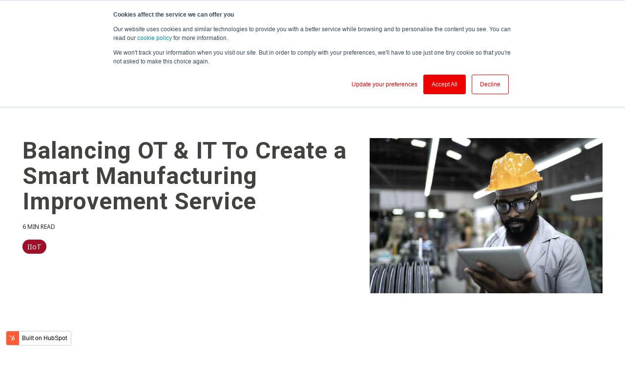

--- FILE ---
content_type: text/html; charset=UTF-8
request_url: https://www.rs-industria.com/knowledge-hub/guide-to-iiot/balancing-ot-it
body_size: 19602
content:
<!doctype html><html lang="en"><head>
    <meta charset="utf-8">
    <title>Smart Manufacturing Improvement Service: Balancing OT &amp; IT</title>
    <link rel="shortcut icon" href="https://www.rs-industria.com/hubfs/Favicon.png">
    <meta name="description" content="Discover the key to a Smart Manufacturing Improvement Service. Explore the balance between OT &amp; IT for a seamless transformation. Read our guide now!">
    
    
    
    
    
<meta name="viewport" content="width=device-width, initial-scale=1">

    
    <meta property="og:description" content="Discover the key to a Smart Manufacturing Improvement Service. Explore the balance between OT &amp; IT for a seamless transformation. Read our guide now!">
    <meta property="og:title" content="Smart Manufacturing Improvement Service: Balancing OT &amp; IT">
    <meta name="twitter:description" content="Discover the key to a Smart Manufacturing Improvement Service. Explore the balance between OT &amp; IT for a seamless transformation. Read our guide now!">
    <meta name="twitter:title" content="Smart Manufacturing Improvement Service: Balancing OT &amp; IT">

    

    
    <style>
a.cta_button{-moz-box-sizing:content-box !important;-webkit-box-sizing:content-box !important;box-sizing:content-box !important;vertical-align:middle}.hs-breadcrumb-menu{list-style-type:none;margin:0px 0px 0px 0px;padding:0px 0px 0px 0px}.hs-breadcrumb-menu-item{float:left;padding:10px 0px 10px 10px}.hs-breadcrumb-menu-divider:before{content:'›';padding-left:10px}.hs-featured-image-link{border:0}.hs-featured-image{float:right;margin:0 0 20px 20px;max-width:50%}@media (max-width: 568px){.hs-featured-image{float:none;margin:0;width:100%;max-width:100%}}.hs-screen-reader-text{clip:rect(1px, 1px, 1px, 1px);height:1px;overflow:hidden;position:absolute !important;width:1px}
</style>

<link rel="stylesheet" href="https://www.rs-industria.com/hubfs/hub_generated/template_assets/1/66515711480/1744218523885/template_main-head.min.css">
<link rel="stylesheet" href="https://www.rs-industria.com/hubfs/hub_generated/template_assets/1/47219416797/1744218347665/template_main-foot.min.css">
<link rel="stylesheet" href="https://www.rs-industria.com/hubfs/hub_generated/template_assets/1/64174189270/1744218521778/template_rs-industria-2023-clean.min.css">
<link rel="stylesheet" href="https://www.rs-industria.com/hubfs/hub_generated/template_assets/1/54513767157/1744218488444/template_global-header-v2.min.css">

<style>

  
  
  .hhs-top-bar {
    background-color: rgba(255, 255, 255,  1);
    padding: 20px 0;
    
  }
  .hhs-top-bar.sticky-menu.active {
    padding: 20px 0; 
  }
  
  @media (min-width: 992px) {
    
      .hhs-header-hat .container,
      .hhs-top-bar .container {
        padding-right: 30px;
        padding-left: 30px;
      }
    
  }
  
  
  
  .hhs-top-bar.hhs-alt-nav .logo-sticky,
  .logo-standard  {
    max-width: 100px;
    float: left;
  }
  
  .hhs-top-bar.hhs-alt-nav.sticky-menu.active .logo-sticky,
  .logo-sticky  {
    max-width: 70px;
    float: left;
  }
  
  .hhs-header-logo {
    padding-top:  0px;
  }
  
  
  .hhs-nav-grid__menu {
    
      margin: 0 auto;
    
  }
  
  .hhs-top-bar .hs-menu-wrapper.hs-menu-flow-horizontal>ul li a,
  .hs-menu-wrapper.hs-menu-flow-horizontal ul.hhs-nav-links .hs-menu-item a {
    color: rgba(29, 29, 27, 1.0);
  }
  
  
  .hhs-top-bar .hs-menu-wrapper.hs-menu-flow-horizontal>ul li {
    margin: 15px 10px;
  }
  
  .hhs-top-bar .hs-menu-wrapper.hs-menu-flow-horizontal>ul li a:hover,
  .hs-menu-wrapper.hs-menu-flow-horizontal ul.hhs-nav-links .hs-menu-item a:hover,
  .hhs-top-bar .hs-menu-wrapper.hs-menu-flow-horizontal>ul li a:hover,
  .hhs-header-search a i:hover,
  .hhs-lang-switch .globe_class:hover{
    color: rgba(239, 0, 0, 1.0);
  } 
  
  .hhs-header-search a i{
    color: rgba(29, 29, 27, 1);
    
  }
  
  .hhs-top-bar .hs-menu-wrapper.hs-menu-flow-horizontal>ul li.hs-menu-depth-1.active:after,
  .hhs-top-bar .hs-menu-wrapper.hs-menu-flow-horizontal>ul li.hs-menu-depth-1:after {
    background-color: rgba(255, 255, 255, 1.0);
  }
  
  
  
  .hhs-lang-switch .globe_class:before{
    color: rgba(29, 29, 27, 1);
  }
  
  .lang_list_class li {
     background: rgba(255, 255, 255, 1) !important;
  }
  
  .hhs-lang-switch .lang_list_class:after {
   border-bottom-color: rgba(255, 255, 255, 1) !important;
  }
  
  
 
  .hhs-hat-menu .hs-menu-children-wrapper,
  .sc-site-header__menu .hs-menu-children-wrapper {
    background-color: #FFFFFF;
  }
  
  .hhs-hat-menu .hs-menu-children-wrapper:before,
  .hs-menu-wrapper.hs-menu-flow-horizontal>ul li.hs-item-has-children ul.hs-menu-children-wrapper:before {
     color: rgba(255, 255, 255, 1) !important;
  }
  
  .hhs-hat-menu .hs-menu-children-wrapper li a,
  .hhs-lang-switch .lang_list_class li a,
  .custom-menu-primary .hs-menu-wrapper > ul li a, 
  .hs-menu-wrapper.hs-menu-flow-horizontal > ul li.hs-item-has-children ul.hs-menu-children-wrapper li a,
  .hhs-lang-switch .lang_list_class li a {
    color: #444444;
    font-size: 14px !important;
  }
  
  .hhs-hat-menu .hs-menu-children-wrapper li a:hover,
  .hhs-lang-switch .lang_list_class li a:hover,
  .hs-menu-wrapper.hs-menu-flow-horizontal ul.hhs-nav-links .hs-menu-item.hs-menu-depth-2 a:hover,
  .hhs-top-bar .hs-menu-wrapper.hs-menu-flow-horizontal>ul li.hs-item-has-children ul.hs-menu-children-wrapper li a:hover,
  .hhs-top-bar.hhs-alt-nav .hs-menu-wrapper.hs-menu-flow-horizontal ul.hhs-nav-links ul .hs-menu-item.sub-active a{
   background-color:  #EF0000;
  }
  
  .hhs-hat-menu .hs-menu-children-wrapper li a:hover,
  .hhs-lang-switch .lang_list_class li a:hover,
  .custom-menu-primary .hs-menu-wrapper > ul li.hs-item-has-children ul.hs-menu-children-wrapper li a:hover,
  .hs-menu-wrapper.hs-menu-flow-horizontal ul.hhs-nav-links .hs-menu-item.hs-menu-depth-2 a:hover,
  .hhs-top-bar .hs-menu-wrapper.hs-menu-flow-horizontal>ul li.hs-item-has-children ul.hs-menu-children-wrapper li a:hover,
  .hhs-top-bar.hhs-alt-nav .hs-menu-wrapper.hs-menu-flow-horizontal ul.hhs-nav-links ul .hs-menu-item.sub-active a{
   color: #fff !important;
  }
  .custom-menu-primary .hs-menu-wrapper > ul li.hs-item-has-children ul.hs-menu-children-wrapper li.active a:hover {
    color: #444444 !important;
  }
    
  
  
  .hhs-top-bar.hhs-alt-nav.sticky-menu,
  .hhs-top-bar.sticky-menu,
  .hhs-top-bar.hhs-alt-nav{
    background-color: rgba(255, 255, 255, 1);
  }
  .sticky-menu.active {
    background-color: rgba(255, 255, 255, 1);
  }
  
  .hhs-top-bar.sticky-menu .hs-menu-wrapper.hs-menu-flow-horizontal>ul li a,
  .hhs-top-bar.hhs-alt-nav .hs-menu-wrapper.hs-menu-flow-horizontal>ul li a,
  .hhs-top-bar.hhs-alt-nav .hs-menu-wrapper.hs-menu-flow-horizontal ul.hhs-nav-links .hs-menu-item a,
  .hhs-top-bar.hhs-alt-nav .hhs-header-search a i,
  .hhs-top-bar.hhs-alt-nav .fas,
  .hhs-top-bar.hhs-alt-nav .hhs-lang-switch .globe_class:before,
  .sticky-menu .hs-menu-wrapper.hs-menu-flow-horizontal ul.hhs-nav-links li a,
  .sticky-menu .hhs-nav-grid__extras i,
  .sticky-menu .hhs-lang-switch .globe_class:before{
    color: rgba(0, 0, 0, 1.0);
  }
  
  .hhs-top-bar.hhs-alt-nav .hs-menu-wrapper.hs-menu-flow-horizontal ul.hhs-nav-links ul .hs-menu-item a {
    color: #444444;
  }
  
  .hhs-top-bar.sticky-menu .hs-menu-wrapper.hs-menu-flow-horizontal>ul li a:hover,
  .hhs-top-bar.hhs-alt-nav .hs-menu-wrapper.hs-menu-flow-horizontal>ul li a:hover,
  .hhs-top-bar.hhs-alt-nav .hhs-top-bar .hs-menu-wrapper.hs-menu-flow-horizontal .hs-menu-depth-1:first-child:hover,
  .hhs-top-bar.hhs-alt-nav .hhs-header-search a i:hover,
  .hhs-top-bar.hhs-alt-nav .fas:hover,
  .hhs-top-bar.hhs-alt-nav .hhs-lang-switch .globe_class:before,
  .sticky-menu .hhs-top-bar .hs-menu-wrapper.hs-menu-flow-horizontal .hs-menu-depth-1:first-child:hover,
  .sticky-menu .hs-menu-wrapper.hs-menu-flow-horizontal ul.hhs-nav-links li a:hover,
  .sticky-menu .hhs-header-search a i:hover{
    color: rgba(239, 0, 0, 1.0);
  }
  
  .hhs-top-bar.hhs-alt-nav .hhs-header-search a i,
  .hhs-top-bar.hhs-alt-nav .globe_class {
    color: rgba(0, 0, 0, 1) !important;
  }
  
  .hhs-top-bar.hhs-alt-nav .hhs-top-bar .hs-menu-wrapper.hs-menu-flow-horizontal>ul li a:hover,
  .hhs-top-bar.hhs-alt-nav .hhs-header-search a i:hover,
  .hhs-top-bar.hhs-alt-nav .globe_class:hover {
    color: rgba(239, 0, 0, 1) !important;
  }
  
  
  .hhs-top-bar.hhs-alt-nav .hs-menu-wrapper.hs-menu-flow-horizontal>ul li.hs-menu-depth-1.active:after,
  .hhs-top-bar.hhs-alt-nav .hs-menu-wrapper.hs-menu-flow-horizontal>ul li.hs-menu-depth-1:after,
  .sticky-menu.hhs-top-bar .hs-menu-wrapper.hs-menu-flow-horizontal>ul li.hs-menu-depth-1.active:after,
  .sticky-menu.hhs-top-bar .hs-menu-wrapper.hs-menu-flow-horizontal>ul li.hs-menu-depth-1:after {
    background-color: rgba(255, 255, 255, 1.0);
  }
 
  
  
  .hhs-header-cta .cta-secondary,
  .hhs-header-cta .cta-tertiary,
  .hhs-header-cta .cta-primary {
    padding: 11px 23px !important;
    font-size: 13px !important;
    -webkit-box-shadow: none;
    box-shadow: none;
  }
  
   
   
  
  .hhs-side-menu {
   width:  400px;
  }
  
  .hhs-side-menu {
   background-color:  rgba(255, 255, 255, 1.0);
  }
  
  .body-wrapper::after {
    background-color:  rgba(0, 0, 0, 0.6);
  }
  
  
  
  .hamburger-icon .line {
    background: rgba(105, 20, 30, 1.0);
  }
  
  .hhs-top-bar.hhs-alt-nav .hamburger-icon .line,
  .sticky-menu .hamburger-icon .line {
    background: rgba(68, 68, 68, 1.0);
  }
  
  .hamburger-icon.active .line {
    background: rgba(68, 68, 68, 1.0);
  }
  
  
    .hhs-side-menu__controls .hhs-lang-switch {
      right: 70px !important;   
    }
  
  
  
  .hhs-side-menu .hhs-lang-switch .globe_class:before,
  .hhs-side-menu .fas{
    color: rgba(68, 68, 68, 1.0);
  }
  
  .hhs-top-bar .fas {
    color: #1d1d1b;
  }
  
  .hhs-side-menu__footer a i,
  .hhs-side-menu__footer a:visited i {
    color: #333333;
  }
  
  .hhs-side-menu__footer a:hover i,
  .hhs-side-menu__footer a:focus i {
    color: #666666;
  }
  
  
  
  .hhs-side-menu .hhs-side-menu__mobile li a {
    font-size: 18px;
    font-weight: thin;
    color: rgba(102, 102, 102, 1.0);
  }
  
  .hhs-side-menu .hhs-side-menu__mobile li a:hover {
    color: rgba(0, 0, 0, 1.0);
  }
  
  .hhs-sidebar-nav-toggle i {
    color: rgba(153, 153, 153, 1.0);
  }
  
  
  
  .hhs-side-menu__extras .hs-menu-item a,
  .hhs-side-menu__extras .hs-menu-wrapper.hs-menu-flow-horizontal>ul li.hs-item-has-children ul.hs-menu-children-wrapper a {
    font-size: 14px;
    font-weight: nomral;
    color: rgba(102, 102, 102, 1);
  }
  
  .hhs-side-menu__extras .hs-menu-item a:hover,
  .hhs-side-menu__extras .hs-menu-wrapper.hs-menu-flow-horizontal>ul li.hs-item-has-children ul.hs-menu-children-wrapper a:hover {
    color: rgba(239, 0, 0, 1);
  }
  
  
  
  
    .hhs-side-menu__extras {flex: 1;}
  
  
  @media (max-width: 575px) {
    .hhs-side-menu {
     width: 100%; 
    }
  }
  
   
   
  
  
    
    @media screen and (min-width: 1200px) {
      [class^=mega-drop].loaded {
        position: relative; 	
        /*display: inline-block;*/ 	
        padding: 0 !important; 	
      }
      
      [class^=mega-drop].loaded:hover::after {
        display: block; 
        position: absolute;
        top:0; 
        width: 100%; 
        height: 100px; 
        left: -36px;
        
      }
      [class^=mega-drop].loaded:hover::before {
        display: block; 
        position: absolute;
        top: 0; 
        width: 100%; 
        height: 100px; 
        right: -36px;
        
      }
      .mega-menu::before {
        height: 30px;
        top: -30px;
	      background-color: rgba(255, 2, 1, 0.0);
      }
    } 
  
    .mega-menu {
      background-color: rgba(255, 255, 255, 1);
      top: 150px;
    }
    .sticky-menu.active .mega-menu  {
      top: 70px;
    }
    .mega-menu span.hs_cos_wrapper_type_text {
      text-transform: none !important;
      font-weight: normal !important;
      white-space: normal !important; 
    }

    .hhs-top-bar .hs-menu-wrapper.hs-menu-flow-horizontal>ul li .mega-menu a,
    .hhs-alt-nav .hhs-top-bar .hs-menu-wrapper.hs-menu-flow-horizontal>ul li .mega-menu a,
    .hhs-top-bar .mega-menu .mega-nav-con ul li ul.hs-menu-children-wrapper li a,
    .hhs-alt-nav .hhs-top-bar .mega-menu .mega-nav-con ul li ul.hs-menu-children-wrapper li a{
      color: #1d1d1b !important;
      font-size: 17px !important;
      font-weight: bold;
      text-transform: capitalize;
      padding-top:4px !important;
      padding-bottom:4px !important;
    }
    .hhs-top-bar .mega-menu .mega-nav-con ul li ul.hs-menu-children-wrapper li a{
      font-size: 0.95em !important;
    }
    .hhs-top-bar .mega-menu .mega-nav-con .hs-menu-wrapper.hs-menu-flow-horizontal ul .hs-menu-item.hs-menu-depth-2 a:hover,
    .hhs-top-bar .hs-menu-wrapper.hs-menu-flow-horizontal>ul li .mega-menu a:hover,
    .hhs-alt-nav .hhs-top-bar .hs-menu-wrapper.hs-menu-flow-horizontal>ul li .mega-menu a:hover,
    .hhs-top-bar .mega-menu .mega-nav-con ul li ul.hs-menu-children-wrapper li a:hover,
    .hhs-alt-nav .hhs-top-bar .mega-menu .mega-nav-con ul li ul.hs-menu-children-wrapper li a:hover{
      color: #EF0000 !important;
    } 
  
  
  
  
  
  
  
    .hhs-menu-toggle {
      display: none;  
    }
    @media (max-width: 1200px) {
      .hhs-menu-toggle {
        display: block;  
      }
    }
    @media (max-width: 1200px) {
      .hhs-menu-toggle {
        display: block;  
      }
    }
  
  
    
  
  .hhs-side-menu__ctas .hhs-side-cta-1,
  .hhs-side-menu__ctas .hhs-side-cta-2{
    display: none;
  }
  @media (max-width: 1200px) {
      .hhs-extras-ctas,
      .hhs-extras-ctas .hhs-head-cta-1 {
        display: none;
      }
      .hhs-side-menu__ctas .hhs-side-cta-1 {
        display: inline-block;
      }
    }
    @media (max-width: 1200px) {
      .hhs-extras-ctas .hhs-head-cta-2 {
        display: none;
      }
      .hhs-side-menu__ctas .hhs-side-cta-2 {
        display: inline-block;
      }
    }
    
  
    @media (min-width: 1200px) {
      .hhs-side-menu__mobile {
        display: none;
      }
    }

  @media (max-width: 1200px) {
    .main-nav .sc-site-header__menu {
       display: none;
      }
    }
  
  
  
  
  
  
  
  
  
  
    .hhs-header-hat {
      background-color: rgba(250, 250, 250, 1.0);
      padding: 20px 0;
    }

    .hhs-hat-menu .hs-menu-wrapper.hs-menu-flow-horizontal>ul li.hs-menu-depth-1 a {
      color: rgba(29, 29, 27, 1.0);
      font-size: 14px;
      font-weight: normal;
    }

    .hhs-hat-menu .hs-menu-wrapper.hs-menu-flow-horizontal>ul li.hs-menu-depth-1 a:hover {
      color: rgba(239, 0, 0, 1.0);
    }
    
    
   
  
  
  
   
  @media (max-width: 922px) {
    .custom-menu-primary .hs-menu-wrapper > ul {
       margin-top: 10px !important;
    }
    .custom-menu-primary .hs-menu-wrapper > ul,
    .custom-menu-primary .hs-menu-wrapper > ul li.active a:hover{
      background-color:  rgba(255, 255, 255, 1) !important;
    }
    .hhs-top-bar .hs-menu-wrapper.hs-menu-flow-horizontal>ul li a:hover,
    .custom-menu-primary .hs-menu-wrapper > ul li.active a:hover {
      color:  #444444 ;
    }
    .custom-menu-primary .hs-menu-wrapper > ul li{
      
        border-top: 1px solid rgba(0, 0, 0, .1) !important; 
      
    }
    .custom-menu-primary .hs-menu-wrapper > ul ul li{
      
        background-color: rgba(0, 0, 0, .05);
      
    }
    
      .sticky-menu.active {
        position: static !important;
      }
      .sticky-menu.active {
        display: none !important;
        height: 0px !important;
      }
    
  }
  
  
  @media (max-width: 575px) {
    .logo-standard, .logo-sticky {
      max-width: 100px !important;
    }
    
      .hhs-nav-opt-items .hhs-header-search {
        right: 3px;
      }
      .hhs-nav-opt-items .hhs-lang-switch
       {
        right: 33px;
      }
    
  }
  
</style>

<link rel="stylesheet" href="https://www.rs-industria.com/hubfs/hub_generated/template_assets/1/47219505384/1744218419056/template_global-footer.min.css">
<link rel="stylesheet" href="https://www.rs-industria.com/hubfs/hub_generated/module_assets/1/64607261141/1744227569418/module_2023_Global_Footer.min.css">
<style>
  
  
  
  #hs_cos_wrapper_global_footer .hhs-footer-mod {
    padding-top: 50px;
    padding-bottom: 0px;
    
    
      background-color: rgba(105, 20, 30, 1.0);
    }
  


  
  .hhs-foot-base-nav .hs-menu-wrapper.hs-menu-flow-horizontal > ul li a,
  .hhs-foot-nav-col .hs-menu-wrapper.hs-menu-flow-horizontal>ul li.hs-item-has-children ul.hs-menu-children-wrapper li a,
  .hhs-foot-nav-col .hs-menu-wrapper.hs-menu-flow-horizontal > ul li a {
    color: #FFFFFF !important;
  }
  .hhs-foot-base-nav .hs-menu-wrapper.hs-menu-flow-horizontal > ul li a:hover,
  .hhs-foot-nav-col .hs-menu-wrapper.hs-menu-flow-horizontal>ul li.hs-item-has-children ul.hs-menu-children-wrapper li a:hover,
  .hhs-foot-nav-col .hs-menu-wrapper.hs-menu-flow-horizontal > ul li a:hover {
    color: #FFFFFF  !important;
  }
  .foot-nav-title,
  .hhs-foot-rss h5,
  .hhs-foot-nav-col h5 {
    margin-bottom: 0px;
    color: #cadfe2;
  }

  .hhs-foot-rss .hs_cos_wrapper_type_inline_rich_text p,
  .hhs-foot-rss .hs_cos_wrapper_type_inline_rich_text l1,
  .hhs-foot-rss .hs_cos_wrapper_type_inline_rich_text span,
  .hhs-foot-rss label{
    color: #ffffff;
  }
  
  .hhs-foot-base-nav .hs-menu-wrapper.hs-menu-flow-horizontal > ul li a {
    font-size: 14px;
  }

  
  .hhs-footer-mod .hhs-post-content a h6  {
    color: #FFFFFF;
    font-size: 16px;
    line-height: 20px;
  }
  .hhs-footer-mod .hhs-post-summary p  {
    color: #ffffff;
    font-size: 14px;
    line-height: 18px;
  }
  .hhs-foot-rss .hs-rss-title:hover {
    color: #00a4bd;
  }
   .hhs-footer-mod .hhs-post-feat-img {
    min-height: 120px;
  }
  .hhs-foot-rss .hs-rss-item.hs-with-featured-image .hs-rss-item-text  {
   margin-top: 120px;
  }
  .hhs-foot-break-line {
    border-color:  #EF0000;
  }
  .hhs-foot-copyright {
    color: #ffffff;
  }
  
  
  
  #hs_cos_wrapper_global_footer .hhs-social-con i { color:  #FFFFFF;}
    #hs_cos_wrapper_global_footer .hhs-social-con i:hover {color:  #FFFFFF;}@media (max-width: 922px) {
    #hs_cos_wrapper_global_footer .hhs-footer-mod {
      padding-top: 25px;
      padding-bottom: 25px;
    }
  }

  
  #return-to-top {
   background: rgba(239, 0, 0, 0.7);
  }
  #return-to-top:hover {
   background: rgba(239, 0, 0, 0.9);
  }

  
  @media (max-width: 575px) {
    #hs_cos_wrapper_global_footer .hhs-footer-mod {
      padding-top: 25px;
      padding-bottom: 25px;
    }
    .hhs-foot-nav-col {
     border-color: #EF0000;
    }
  }
</style>

<style>
  
  
  
  #hs_cos_wrapper_widget_1685534892948 .hhs-text-mod {
      padding-top: 50px;
      padding-bottom:  50px;background-color: rgba(239, 0, 0, 1);}
  
  @media (max-width: 922px) {
    #hs_cos_wrapper_widget_1685534892948 .hhs-text-mod {
      padding-top: 50px;
      padding-bottom: 50px;
    }
  }
  @media (max-width: 575px) {
    #hs_cos_wrapper_widget_1685534892948 .hhs-text-mod {
      padding-top: 25px;
      padding-bottom: 25px;
    }
  }
  
  
  
    #hs_cos_wrapper_widget_1685534892948 .hhs-video-player {
      background: #000000 url() no-repeat center center;
      background-size: cover;
    }#hs_cos_wrapper_widget_1685534892948 .c1 .hhs-rich-text, #hs_cos_wrapper_widget_1685534892948 .c1 .hhs-rich-text h1, #hs_cos_wrapper_widget_1685534892948 .c1 .hhs-rich-text h2,#hs_cos_wrapper_widget_1685534892948 .c1 .hhs-rich-text h3, #hs_cos_wrapper_widget_1685534892948 .c1 .hhs-rich-text h4, #hs_cos_wrapper_widget_1685534892948 .c1 .hhs-rich-text h5, #hs_cos_wrapper_widget_1685534892948 .c1 .hhs-rich-text h6, #hs_cos_wrapper_widget_1685534892948 .c1 .hhs-rich-text p, #hs_cos_wrapper_widget_1685534892948 .c1 .hhs-rich-text span, #hs_cos_wrapper_widget_1685534892948 .c1 .hhs-rich-text li, #hs_cos_wrapper_widget_1685534892948 .c1 .hhs-rich-text blockquote {text-align: center;
  }@media (max-width: 992px) {
    #hs_cos_wrapper_widget_1685534892948 .c1 .hhs-rich-text h1, #hs_cos_wrapper_widget_1685534892948 .c1 .hhs-rich-text h2,#hs_cos_wrapper_widget_1685534892948 .c1 .hhs-rich-text h3, #hs_cos_wrapper_widget_1685534892948 .c1 .hhs-rich-text h4, #hs_cos_wrapper_widget_1685534892948 .c1 .hhs-rich-text h5, #hs_cos_wrapper_widget_1685534892948 .c1 .hhs-rich-text h6, #hs_cos_wrapper_widget_1685534892948 .c1 .hhs-rich-text p, #hs_cos_wrapper_widget_1685534892948 .c1 .hhs-rich-text span, #hs_cos_wrapper_widget_1685534892948 .c1 .hhs-rich-text li {
      text-align: center;
    }
  }
  @media (max-width: 575px) {
    #hs_cos_wrapper_widget_1685534892948 .c1 .hhs-rich-text h1, #hs_cos_wrapper_widget_1685534892948 .c1 .hhs-rich-text h2,#hs_cos_wrapper_widget_1685534892948 .c1 .hhs-rich-text h3, #hs_cos_wrapper_widget_1685534892948 .c1 .hhs-rich-text h4, #hs_cos_wrapper_widget_1685534892948 .c1 .hhs-rich-text h5, #hs_cos_wrapper_widget_1685534892948 .c1 .hhs-rich-text h6, #hs_cos_wrapper_widget_1685534892948 .c1 .hhs-rich-text p, #hs_cos_wrapper_widget_1685534892948 .c1 .hhs-rich-text span, #hs_cos_wrapper_widget_1685534892948 .c1 .hhs-rich-text li {
      text-align: center;
    }
  }@media (max-width: 992px) {
    #hs_cos_wrapper_widget_1685534892948 .c1 .hhs-rich-text {
      text-align: center;
    }
  }
  @media (max-width: 575px) {
    #hs_cos_wrapper_widget_1685534892948 .c1 .hhs-rich-text {
      text-align: center;
    }
  }
  
  
  
  
  
  
  
  
  
  
  
  
  
</style>

<link class="hs-async-css" rel="preload" href="https://www.rs-industria.com/hubfs/hub_generated/template_assets/1/47219505380/1744218405554/template_row-multi-column-content.min.css" as="style" onload="this.onload=null;this.rel='stylesheet'">
<noscript><link rel="stylesheet" href="https://www.rs-industria.com/hubfs/hub_generated/template_assets/1/47219505380/1744218405554/template_row-multi-column-content.min.css"></noscript>
<link rel="stylesheet" href="/hs/hsstatic/BlogSocialSharingSupport/static-1.258/bundles/project.css">
<link rel="stylesheet" href="/hs/hsstatic/AsyncSupport/static-1.501/sass/comments_listing_asset.css">
<style>
  @font-face {
    font-family: "Roboto";
    font-weight: 700;
    font-style: normal;
    font-display: swap;
    src: url("/_hcms/googlefonts/Roboto/700.woff2") format("woff2"), url("/_hcms/googlefonts/Roboto/700.woff") format("woff");
  }
  @font-face {
    font-family: "Roboto";
    font-weight: 500;
    font-style: normal;
    font-display: swap;
    src: url("/_hcms/googlefonts/Roboto/500.woff2") format("woff2"), url("/_hcms/googlefonts/Roboto/500.woff") format("woff");
  }
  @font-face {
    font-family: "Roboto";
    font-weight: 400;
    font-style: normal;
    font-display: swap;
    src: url("/_hcms/googlefonts/Roboto/regular.woff2") format("woff2"), url("/_hcms/googlefonts/Roboto/regular.woff") format("woff");
  }
  @font-face {
    font-family: "Roboto";
    font-weight: 700;
    font-style: normal;
    font-display: swap;
    src: url("/_hcms/googlefonts/Roboto/700.woff2") format("woff2"), url("/_hcms/googlefonts/Roboto/700.woff") format("woff");
  }
  @font-face {
    font-family: "Noto Sans";
    font-weight: 800;
    font-style: normal;
    font-display: swap;
    src: url("/_hcms/googlefonts/Noto_Sans/800.woff2") format("woff2"), url("/_hcms/googlefonts/Noto_Sans/800.woff") format("woff");
  }
  @font-face {
    font-family: "Noto Sans";
    font-weight: 700;
    font-style: normal;
    font-display: swap;
    src: url("/_hcms/googlefonts/Noto_Sans/700.woff2") format("woff2"), url("/_hcms/googlefonts/Noto_Sans/700.woff") format("woff");
  }
  @font-face {
    font-family: "Noto Sans";
    font-weight: 500;
    font-style: normal;
    font-display: swap;
    src: url("/_hcms/googlefonts/Noto_Sans/500.woff2") format("woff2"), url("/_hcms/googlefonts/Noto_Sans/500.woff") format("woff");
  }
  @font-face {
    font-family: "Noto Sans";
    font-weight: 400;
    font-style: normal;
    font-display: swap;
    src: url("/_hcms/googlefonts/Noto_Sans/regular.woff2") format("woff2"), url("/_hcms/googlefonts/Noto_Sans/regular.woff") format("woff");
  }
  @font-face {
    font-family: "Noto Sans";
    font-weight: 600;
    font-style: normal;
    font-display: swap;
    src: url("/_hcms/googlefonts/Noto_Sans/600.woff2") format("woff2"), url("/_hcms/googlefonts/Noto_Sans/600.woff") format("woff");
  }
  @font-face {
    font-family: "Noto Sans";
    font-weight: 700;
    font-style: normal;
    font-display: swap;
    src: url("/_hcms/googlefonts/Noto_Sans/700.woff2") format("woff2"), url("/_hcms/googlefonts/Noto_Sans/700.woff") format("woff");
  }
  @font-face {
    font-family: "Inter Tight";
    font-weight: 800;
    font-style: normal;
    font-display: swap;
    src: url("/_hcms/googlefonts/Inter_Tight/800.woff2") format("woff2"), url("/_hcms/googlefonts/Inter_Tight/800.woff") format("woff");
  }
  @font-face {
    font-family: "Inter Tight";
    font-weight: 700;
    font-style: normal;
    font-display: swap;
    src: url("/_hcms/googlefonts/Inter_Tight/700.woff2") format("woff2"), url("/_hcms/googlefonts/Inter_Tight/700.woff") format("woff");
  }
  @font-face {
    font-family: "Inter Tight";
    font-weight: 300;
    font-style: normal;
    font-display: swap;
    src: url("/_hcms/googlefonts/Inter_Tight/300.woff2") format("woff2"), url("/_hcms/googlefonts/Inter_Tight/300.woff") format("woff");
  }
  @font-face {
    font-family: "Inter Tight";
    font-weight: 500;
    font-style: normal;
    font-display: swap;
    src: url("/_hcms/googlefonts/Inter_Tight/500.woff2") format("woff2"), url("/_hcms/googlefonts/Inter_Tight/500.woff") format("woff");
  }
  @font-face {
    font-family: "Inter Tight";
    font-weight: 400;
    font-style: normal;
    font-display: swap;
    src: url("/_hcms/googlefonts/Inter_Tight/regular.woff2") format("woff2"), url("/_hcms/googlefonts/Inter_Tight/regular.woff") format("woff");
  }
  @font-face {
    font-family: "Inter Tight";
    font-weight: 700;
    font-style: normal;
    font-display: swap;
    src: url("/_hcms/googlefonts/Inter_Tight/700.woff2") format("woff2"), url("/_hcms/googlefonts/Inter_Tight/700.woff") format("woff");
  }
  @font-face {
    font-family: "Oswald";
    font-weight: 700;
    font-style: normal;
    font-display: swap;
    src: url("/_hcms/googlefonts/Oswald/700.woff2") format("woff2"), url("/_hcms/googlefonts/Oswald/700.woff") format("woff");
  }
  @font-face {
    font-family: "Oswald";
    font-weight: 300;
    font-style: normal;
    font-display: swap;
    src: url("/_hcms/googlefonts/Oswald/300.woff2") format("woff2"), url("/_hcms/googlefonts/Oswald/300.woff") format("woff");
  }
  @font-face {
    font-family: "Oswald";
    font-weight: 500;
    font-style: normal;
    font-display: swap;
    src: url("/_hcms/googlefonts/Oswald/500.woff2") format("woff2"), url("/_hcms/googlefonts/Oswald/500.woff") format("woff");
  }
  @font-face {
    font-family: "Oswald";
    font-weight: 400;
    font-style: normal;
    font-display: swap;
    src: url("/_hcms/googlefonts/Oswald/regular.woff2") format("woff2"), url("/_hcms/googlefonts/Oswald/regular.woff") format("woff");
  }
  @font-face {
    font-family: "Oswald";
    font-weight: 700;
    font-style: normal;
    font-display: swap;
    src: url("/_hcms/googlefonts/Oswald/700.woff2") format("woff2"), url("/_hcms/googlefonts/Oswald/700.woff") format("woff");
  }
</style>

    <script type="application/ld+json">
{
  "mainEntityOfPage" : {
    "@type" : "WebPage",
    "@id" : "https://www.rs-industria.com/knowledge-hub/guide-to-iiot/balancing-ot-it"
  },
  "author" : {
    "name" : "RS Industria",
    "url" : "https://www.rs-industria.com/knowledge-hub/author/rs-industria",
    "@type" : "Person"
  },
  "headline" : "Smart Manufacturing Improvement Service: Balancing OT & IT",
  "datePublished" : "2023-05-15T15:08:00.000Z",
  "dateModified" : "2023-11-07T10:23:24.314Z",
  "publisher" : {
    "name" : "RS Components Ltd",
    "logo" : {
      "url" : "https://www.rs-industria.com/hubfs/RS%20Industria/rs-industria-new-logo-1.png",
      "@type" : "ImageObject"
    },
    "@type" : "Organization"
  },
  "@context" : "https://schema.org",
  "@type" : "BlogPosting",
  "image" : [ "https://www.rs-industria.com/hubfs/RS%20Industria/Website%20Assets/rs-industria-on-ipad.jpg" ]
}
</script>


    
<!--  Added by GoogleAnalytics integration -->
<script>
var _hsp = window._hsp = window._hsp || [];
_hsp.push(['addPrivacyConsentListener', function(consent) { if (consent.allowed || (consent.categories && consent.categories.analytics)) {
  (function(i,s,o,g,r,a,m){i['GoogleAnalyticsObject']=r;i[r]=i[r]||function(){
  (i[r].q=i[r].q||[]).push(arguments)},i[r].l=1*new Date();a=s.createElement(o),
  m=s.getElementsByTagName(o)[0];a.async=1;a.src=g;m.parentNode.insertBefore(a,m)
})(window,document,'script','//www.google-analytics.com/analytics.js','ga');
  ga('create','UA-240199926-1','auto');
  ga('send','pageview');
}}]);
</script>

<!-- /Added by GoogleAnalytics integration -->

<!--  Added by GoogleTagManager integration -->
<script>
var _hsp = window._hsp = window._hsp || [];
window.dataLayer = window.dataLayer || [];
function gtag(){dataLayer.push(arguments);}

var useGoogleConsentModeV2 = true;
var waitForUpdateMillis = 1000;



var hsLoadGtm = function loadGtm() {
    if(window._hsGtmLoadOnce) {
      return;
    }

    if (useGoogleConsentModeV2) {

      gtag('set','developer_id.dZTQ1Zm',true);

      gtag('consent', 'default', {
      'ad_storage': 'denied',
      'analytics_storage': 'denied',
      'ad_user_data': 'denied',
      'ad_personalization': 'denied',
      'wait_for_update': waitForUpdateMillis
      });

      _hsp.push(['useGoogleConsentModeV2'])
    }

    (function(w,d,s,l,i){w[l]=w[l]||[];w[l].push({'gtm.start':
    new Date().getTime(),event:'gtm.js'});var f=d.getElementsByTagName(s)[0],
    j=d.createElement(s),dl=l!='dataLayer'?'&l='+l:'';j.async=true;j.src=
    'https://www.googletagmanager.com/gtm.js?id='+i+dl;f.parentNode.insertBefore(j,f);
    })(window,document,'script','dataLayer','GTM-N8P9CCB');

    window._hsGtmLoadOnce = true;
};

_hsp.push(['addPrivacyConsentListener', function(consent){
  if(consent.allowed || (consent.categories && consent.categories.analytics)){
    hsLoadGtm();
  }
}]);

</script>

<!-- /Added by GoogleTagManager integration -->


<!-- Google tag (gtag.js) -->
<script async src="https://www.googletagmanager.com/gtag/js?id=G-8C28DFKRZN"></script>
<script>
  window.dataLayer = window.dataLayer || [];
  function gtag(){dataLayer.push(arguments);}
  gtag('js', new Date());

  gtag('config', 'G-8C28DFKRZN');
</script>

<!-- Hotjar Tracking Code for RS Industria Website -->
<script>
    (function(h,o,t,j,a,r){
        h.hj=h.hj||function(){(h.hj.q=h.hj.q||[]).push(arguments)};
        h._hjSettings={hjid:3607040,hjsv:6};
        a=o.getElementsByTagName('head')[0];
        r=o.createElement('script');r.async=1;
        r.src=t+h._hjSettings.hjid+j+h._hjSettings.hjsv;
        a.appendChild(r);
    })(window,document,'https://static.hotjar.com/c/hotjar-','.js?sv=');
</script>
<script type="text/javascript" src="https://secure.enterprise-operation-inspired.com/js/786504.js"></script>

<noscript>&lt;img  alt="" src=" https://secure.enterprise-operation-inspired.com/786504.png" style="display:none;"&gt;</noscript>
<!-- Google tag (gtag.js) -->
<!-- Google tag (gtag.js) --> <script async src="https://www.googletagmanager.com/gtag/js?id=AW-11187932071"></script> <script> window.dataLayer = window.dataLayer || []; function gtag(){dataLayer.push(arguments);} gtag('js', new Date()); gtag('config', 'AW-11187932071'); </script> 

<link rel="amphtml" href="https://www.rs-industria.com/knowledge-hub/guide-to-iiot/balancing-ot-it?hs_amp=true">

<meta property="og:image" content="https://www.rs-industria.com/hubfs/RS%20Industria/Website%20Assets/rs-industria-on-ipad.jpg">
<meta property="og:image:width" content="1920">
<meta property="og:image:height" content="1280">
<meta property="og:image:alt" content="Engineer looking at ipad">
<meta name="twitter:image" content="https://www.rs-industria.com/hubfs/RS%20Industria/Website%20Assets/rs-industria-on-ipad.jpg">
<meta name="twitter:image:alt" content="Engineer looking at ipad">

<meta property="og:url" content="https://www.rs-industria.com/knowledge-hub/guide-to-iiot/balancing-ot-it">
<meta name="twitter:card" content="summary_large_image">

<link rel="canonical" href="https://www.rs-industria.com/knowledge-hub/guide-to-iiot/balancing-ot-it">

<meta property="og:type" content="article">
<link rel="alternate" type="application/rss+xml" href="https://www.rs-industria.com/knowledge-hub/rss.xml">
<meta name="twitter:domain" content="www.rs-industria.com">
<script src="//platform.linkedin.com/in.js" type="text/javascript">
    lang: en_US
</script>

<meta http-equiv="content-language" content="en">







  <meta name="generator" content="HubSpot"></head>
  <body>
<!--  Added by GoogleTagManager integration -->
<noscript><iframe src="https://www.googletagmanager.com/ns.html?id=GTM-N8P9CCB" height="0" width="0" style="display:none;visibility:hidden"></iframe></noscript>

<!-- /Added by GoogleTagManager integration -->

    <div class="body-wrapper   hs-content-id-70354226108 hs-blog-post hs-blog-id-47720063962">
      <header class="header">
        <div class="header__container">
          
            <div id="hs_cos_wrapper_module_16632392678521" class="hs_cos_wrapper hs_cos_wrapper_widget hs_cos_wrapper_type_module" style="" data-hs-cos-general-type="widget" data-hs-cos-type="module">




<div class="hhs-header-hat">
  <div class="container">
    <div class="row">
      <div class="col-12">
        <nav class="hhs-hat-menu" data-collapsed="true">
          
            
              <div id="hs_cos_wrapper_module_16632392678521_" class="hs_cos_wrapper hs_cos_wrapper_widget hs_cos_wrapper_type_inline_rich_text" style="" data-hs-cos-general-type="widget" data-hs-cos-type="inline_rich_text" data-hs-cos-field="menu.header_hat.text"><p style="text-align: right;"><span style="color: #000000;"><span style="font-size: 12px;"><span data-hs-icon-hubl="true" style="display: inline-block; float: right; vertical-align: baseline; fill: #000000;"><span id="hs_cos_wrapper_module_16632392678521_" class="hs_cos_wrapper hs_cos_wrapper_widget hs_cos_wrapper_type_icon" style="" data-hs-cos-general-type="widget" data-hs-cos-type="icon"><svg version="1.0" xmlns="http://www.w3.org/2000/svg" viewbox="0 0 512 512" height="14" aria-hidden="true"><g id="Alternate External Link1_layer"><path d="M432,320H400a16,16,0,0,0-16,16V448H64V128H208a16,16,0,0,0,16-16V80a16,16,0,0,0-16-16H48A48,48,0,0,0,0,112V464a48,48,0,0,0,48,48H400a48,48,0,0,0,48-48V336A16,16,0,0,0,432,320ZM488,0h-128c-21.37,0-32.05,25.91-17,41l35.73,35.73L135,320.37a24,24,0,0,0,0,34L157.67,377a24,24,0,0,0,34,0L435.28,133.32,471,169c15,15,41,4.5,41-17V24A24,24,0,0,0,488,0Z" /></g></svg></span></span><a href="https://monitor.rs-online.com/" rel="noopener" target="_blank">Login to RS Industria&nbsp;&nbsp;</a></span></span></p></div>
             
          
        </nav>
      </div>
    </div>
  </div>
</div>


<header id="hhs-main-nav" class="hhs-top-bar">
  <div class="container
              hhs-nav-grid">
      <div class="hhs-header-logo">
        <div class="logo-standard">
          
            <span id="hs_cos_wrapper_module_16632392678521_" class="hs_cos_wrapper hs_cos_wrapper_widget hs_cos_wrapper_type_logo" style="" data-hs-cos-general-type="widget" data-hs-cos-type="logo"><a href="http://RS%20Components%20Ltd" id="hs-link-module_16632392678521_" style="border-width:0px;border:0px;"><img src="https://www.rs-industria.com/hs-fs/hubfs/RS%20Industria/rs-industria-new-logo-1.png?width=657&amp;height=182&amp;name=rs-industria-new-logo-1.png" class="hs-image-widget " height="182" style="height: auto;width:657px;border-width:0px;border:0px;" width="657" alt="RS Industria" title="RS Industria" loading="" srcset="https://www.rs-industria.com/hs-fs/hubfs/RS%20Industria/rs-industria-new-logo-1.png?width=329&amp;height=91&amp;name=rs-industria-new-logo-1.png 329w, https://www.rs-industria.com/hs-fs/hubfs/RS%20Industria/rs-industria-new-logo-1.png?width=657&amp;height=182&amp;name=rs-industria-new-logo-1.png 657w, https://www.rs-industria.com/hs-fs/hubfs/RS%20Industria/rs-industria-new-logo-1.png?width=986&amp;height=273&amp;name=rs-industria-new-logo-1.png 986w, https://www.rs-industria.com/hs-fs/hubfs/RS%20Industria/rs-industria-new-logo-1.png?width=1314&amp;height=364&amp;name=rs-industria-new-logo-1.png 1314w, https://www.rs-industria.com/hs-fs/hubfs/RS%20Industria/rs-industria-new-logo-1.png?width=1643&amp;height=455&amp;name=rs-industria-new-logo-1.png 1643w, https://www.rs-industria.com/hs-fs/hubfs/RS%20Industria/rs-industria-new-logo-1.png?width=1971&amp;height=546&amp;name=rs-industria-new-logo-1.png 1971w" sizes="(max-width: 657px) 100vw, 657px"></a></span>
        </div>
        <div class="logo-sticky">
            
            <span id="hs_cos_wrapper_module_16632392678521_" class="hs_cos_wrapper hs_cos_wrapper_widget hs_cos_wrapper_type_logo" style="" data-hs-cos-general-type="widget" data-hs-cos-type="logo"><a href="http://RS%20Components%20Ltd" id="hs-link-module_16632392678521_" style="border-width:0px;border:0px;"><img src="https://www.rs-industria.com/hs-fs/hubfs/RS%20Industria/rs-industria-new-logo-1.png?width=657&amp;height=182&amp;name=rs-industria-new-logo-1.png" class="hs-image-widget " height="182" style="height: auto;width:657px;border-width:0px;border:0px;" width="657" alt="RS Industria" title="RS Industria" loading="" srcset="https://www.rs-industria.com/hs-fs/hubfs/RS%20Industria/rs-industria-new-logo-1.png?width=329&amp;height=91&amp;name=rs-industria-new-logo-1.png 329w, https://www.rs-industria.com/hs-fs/hubfs/RS%20Industria/rs-industria-new-logo-1.png?width=657&amp;height=182&amp;name=rs-industria-new-logo-1.png 657w, https://www.rs-industria.com/hs-fs/hubfs/RS%20Industria/rs-industria-new-logo-1.png?width=986&amp;height=273&amp;name=rs-industria-new-logo-1.png 986w, https://www.rs-industria.com/hs-fs/hubfs/RS%20Industria/rs-industria-new-logo-1.png?width=1314&amp;height=364&amp;name=rs-industria-new-logo-1.png 1314w, https://www.rs-industria.com/hs-fs/hubfs/RS%20Industria/rs-industria-new-logo-1.png?width=1643&amp;height=455&amp;name=rs-industria-new-logo-1.png 1643w, https://www.rs-industria.com/hs-fs/hubfs/RS%20Industria/rs-industria-new-logo-1.png?width=1971&amp;height=546&amp;name=rs-industria-new-logo-1.png 1971w" sizes="(max-width: 657px) 100vw, 657px"></a></span>
        </div>
      </div>
    
    <div class="hhs-nav-grid__menu
                main-nav">
              
              
              
                <nav class="sc-site-header__menu
                            sc-site-header__menu--64175278288
                            hs-menu-wrapper
                            active-branch
                            flyouts
                            hs-menu-flow-horizontal" aria-label=" menu">
                    
                    <ul class="hhs-nav-links">
                      
                        
                
                  <li class="hs-menu-item hs-menu-depth-1
                             hs-item-has-children
                             
                             
                             " aria-haspopup="true">
                    <a href="#" target="">
                      Our Solutions
                    </a>
                    
                    <ul class="hs-menu-children-wrapper">
                      
                      
                        
                
                  <li class="hs-menu-item hs-menu-depth-2
                             hs-item-has-children
                             
                             
                             " aria-haspopup="true">
                    <a href="https://www.rs-industria.com/our-solution/energy-consumption" target="">
                      Energy Management
                    </a>
                    
                    <ul class="hs-menu-children-wrapper">
                      
                      
                        
                
                  <li class="hs-menu-item hs-menu-depth-3
                             
                             
                             
                             ">
                    <a href="https://www.rs-industria.com/energy-surveys" target="">
                      Energy Surveys
                    </a>
                    
                  </li>
                
              
                      
                        
                
                  <li class="hs-menu-item hs-menu-depth-3
                             
                             
                             
                             ">
                    <a href="https://www.rs-industria.com/our-solution/energy-monitoring" target="">
                      Energy Monitoring
                    </a>
                    
                  </li>
                
              
                      
                    </ul>
                    
                  </li>
                
              
                      
                        
                
                  <li class="hs-menu-item hs-menu-depth-2
                             hs-item-has-children
                             
                             
                             " aria-haspopup="true">
                    <a href="https://www.rs-industria.com/our-solution/real-time-condition-monitoring" target="">
                      Reliability
                    </a>
                    
                    <ul class="hs-menu-children-wrapper">
                      
                      
                        
                
                  <li class="hs-menu-item hs-menu-depth-3
                             
                             
                             
                             ">
                    <a href="https://www.rs-industria.com/our-solution/lubrication" target="">
                      Lubrication Management
                    </a>
                    
                  </li>
                
              
                      
                    </ul>
                    
                  </li>
                
              
                      
                        
                
                  <li class="hs-menu-item hs-menu-depth-2
                             hs-item-has-children
                             
                             
                             " aria-haspopup="true">
                    <a href="https://www.rs-industria.com/our-solution" target="">
                      RS Industria
                    </a>
                    
                    <ul class="hs-menu-children-wrapper">
                      
                      
                        
                
                  <li class="hs-menu-item hs-menu-depth-3
                             
                             
                             
                             ">
                    <a href="https://www.rs-industria.com/our-solution/features-and-functions" target="">
                      Features &amp; Functions
                    </a>
                    
                  </li>
                
              
                      
                        
                
                  <li class="hs-menu-item hs-menu-depth-3
                             
                             
                             
                             ">
                    <a href="https://www.rs-industria.com/our-solution/modular-approach" target="">
                      Collecting Asset Data
                    </a>
                    
                  </li>
                
              
                      
                        
                
                  <li class="hs-menu-item hs-menu-depth-3
                             
                             
                             
                             ">
                    <a href="https://www.rs-industria.com/our-solution/our-processes" target="">
                      Our Process
                    </a>
                    
                  </li>
                
              
                      
                        
                
                  <li class="hs-menu-item hs-menu-depth-3
                             
                             
                             
                             ">
                    <a href="https://www.rs-industria.com/our-solution/pricing" target="">
                      Pricing
                    </a>
                    
                  </li>
                
              
                      
                    </ul>
                    
                  </li>
                
              
                      
                    </ul>
                    
                  </li>
                
              
                      
                        
                
                  <li class="hs-menu-item hs-menu-depth-1
                             hs-item-has-children
                             
                             
                             " aria-haspopup="true">
                    <a href="https://www.rs-industria.com/sectors" target="">
                      <span class="mega-drop-1">Sectors</span>
                    </a>
                    
                    <ul class="hs-menu-children-wrapper">
                      
                      
                        
                
                  <li class="hs-menu-item hs-menu-depth-2
                             hs-item-has-children
                             
                             
                             " aria-haspopup="true">
                    <a href="https://www.rs-industria.com/our-sectors/food-and-beverage" target="">
                      Food &amp; Beverage
                    </a>
                    
                    <ul class="hs-menu-children-wrapper">
                      
                      
                        
                
                  <li class="hs-menu-item hs-menu-depth-3
                             
                             
                             
                             ">
                    <a href="https://www.rs-industria.com/our-sectors/centrifugal-pumps" target="">
                      Centrifugal Pumps
                    </a>
                    
                  </li>
                
              
                      
                        
                
                  <li class="hs-menu-item hs-menu-depth-3
                             
                             
                             
                             ">
                    <a href="https://www.rs-industria.com/our-sectors/compressors" target="">
                      Compressors
                    </a>
                    
                  </li>
                
              
                      
                        
                
                  <li class="hs-menu-item hs-menu-depth-3
                             
                             
                             
                             ">
                    <a href="https://www.rs-industria.com/our-sectors/conveyors" target="">
                      Conveyors
                    </a>
                    
                  </li>
                
              
                      
                        
                
                  <li class="hs-menu-item hs-menu-depth-3
                             
                             
                             
                             ">
                    <a href="https://www.rs-industria.com/our-sectors/fillers" target="">
                      Fillers
                    </a>
                    
                  </li>
                
              
                      
                        
                
                  <li class="hs-menu-item hs-menu-depth-3
                             
                             
                             
                             ">
                    <a href="https://www.rs-industria.com/our-sectors/freezers-and-chillers" target="">
                      Freezers &amp; Chillers
                    </a>
                    
                  </li>
                
              
                      
                        
                
                  <li class="hs-menu-item hs-menu-depth-3
                             
                             
                             
                             ">
                    <a href="https://www.rs-industria.com/our-sectors/industrial-ovens" target="">
                      Industrial Ovens
                    </a>
                    
                  </li>
                
              
                      
                        
                
                  <li class="hs-menu-item hs-menu-depth-3
                             
                             
                             
                             ">
                    <a href="https://www.rs-industria.com/our-sectors/mixers-and-homogenisers" target="">
                      Mixers and Homogenisers
                    </a>
                    
                  </li>
                
              
                      
                    </ul>
                    
                  </li>
                
              
                      
                        
                
                  <li class="hs-menu-item hs-menu-depth-2
                             hs-item-has-children
                             
                             
                             " aria-haspopup="true">
                    <a href="https://www.rs-industria.com/our-sectors/mass-production-consumer-goods-manufacturing" target="">
                      Mass Production
                    </a>
                    
                    <ul class="hs-menu-children-wrapper">
                      
                      
                        
                
                  <li class="hs-menu-item hs-menu-depth-3
                             
                             
                             
                             ">
                    <a href="https://www.rs-industria.com/our-sectors/fire-tube-boilers" target="">
                      Boilers
                    </a>
                    
                  </li>
                
              
                      
                        
                
                  <li class="hs-menu-item hs-menu-depth-3
                             
                             
                             
                             ">
                    <a href="https://www.rs-industria.com/our-sectors/centrifugal-pumps" target="">
                      Centrifugal Pumps
                    </a>
                    
                  </li>
                
              
                      
                        
                
                  <li class="hs-menu-item hs-menu-depth-3
                             
                             
                             
                             ">
                    <a href="https://www.rs-industria.com/our-sectors/conveyors" target="">
                      Conveyors
                    </a>
                    
                  </li>
                
              
                      
                        
                
                  <li class="hs-menu-item hs-menu-depth-3
                             
                             
                             
                             ">
                    <a href="https://www.rs-industria.com/our-sectors/compressors" target="">
                      Compressors
                    </a>
                    
                  </li>
                
              
                      
                        
                
                  <li class="hs-menu-item hs-menu-depth-3
                             
                             
                             
                             ">
                    <a href="https://www.rs-industria.com/our-sectors/cooling-towers-and-evaporative-condensers" target="">
                      Cooling Towers &amp; Evaporation Condensers
                    </a>
                    
                  </li>
                
              
                      
                        
                
                  <li class="hs-menu-item hs-menu-depth-3
                             
                             
                             
                             ">
                    <a href="https://www.rs-industria.com/our-sectors/cnc-machines" target="">
                      CNC Machines
                    </a>
                    
                  </li>
                
              
                      
                        
                
                  <li class="hs-menu-item hs-menu-depth-3
                             
                             
                             
                             ">
                    <a href="https://www.rs-industria.com/our-sectors/dissolved-air-flotation" target="">
                      DAF Dissolved Air Flotation
                    </a>
                    
                  </li>
                
              
                      
                        
                
                  <li class="hs-menu-item hs-menu-depth-3
                             
                             
                             
                             ">
                    <a href="https://www.rs-industria.com/our-sectors/fillers" target="">
                      Fillers
                    </a>
                    
                  </li>
                
              
                      
                    </ul>
                    
                  </li>
                
              
                      
                        
                
                  <li class="hs-menu-item hs-menu-depth-2
                             hs-item-has-children
                             
                             
                             " aria-haspopup="true">
                    <a href="https://www.rs-industria.com/our-sectors/packaging" target="">
                      Packaging
                    </a>
                    
                    <ul class="hs-menu-children-wrapper">
                      
                      
                        
                
                  <li class="hs-menu-item hs-menu-depth-3
                             
                             
                             
                             ">
                    <a href="https://www.rs-industria.com/our-sectors/compressors" target="">
                      Compressors
                    </a>
                    
                  </li>
                
              
                      
                        
                
                  <li class="hs-menu-item hs-menu-depth-3
                             
                             
                             
                             ">
                    <a href="https://www.rs-industria.com/our-sectors/conveyors" target="">
                      Conveyors
                    </a>
                    
                  </li>
                
              
                      
                        
                
                  <li class="hs-menu-item hs-menu-depth-3
                             
                             
                             
                             ">
                    <a href="https://www.rs-industria.com/our-sectors/corrugators" target="">
                      Corrugators
                    </a>
                    
                  </li>
                
              
                      
                    </ul>
                    
                  </li>
                
              
                      
                    </ul>
                    
                  </li>
                
              
                      
                        
                
                  <li class="hs-menu-item hs-menu-depth-1
                             hs-item-has-children
                             
                             
                             " aria-haspopup="true">
                    <a href="https://www.rs-industria.com/case-studies" target="">
                      <span class="mega-drop-2">Case Studies</span>
                    </a>
                    
                    <ul class="hs-menu-children-wrapper">
                      
                      
                        
                
                  <li class="hs-menu-item hs-menu-depth-2
                             
                             
                             
                             ">
                    <a href="https://www.rs-industria.com/case-study/brompton-bicycles" target="">
                      Brompton Bicycle - CNC machine
                    </a>
                    
                  </li>
                
              
                      
                        
                
                  <li class="hs-menu-item hs-menu-depth-2
                             
                             
                             
                             ">
                    <a href="https://www.rs-industria.com/case-study/hain-daniels" target="">
                      Hain Daniels - Transfer boxes on filling lines
                    </a>
                    
                  </li>
                
              
                      
                        
                
                  <li class="hs-menu-item hs-menu-depth-2
                             
                             
                             
                             ">
                    <a href="https://www.rs-industria.com/case-study/hain-daniels-filling-line" target="">
                      Hain Daniels - Gear boxes on filling lines
                    </a>
                    
                  </li>
                
              
                      
                        
                
                  <li class="hs-menu-item hs-menu-depth-2
                             
                             
                             
                             ">
                    <a href="https://www.rs-industria.com/case-study/wastewater" target="">
                      Kerry - Wastewater
                    </a>
                    
                  </li>
                
              
                      
                        
                
                  <li class="hs-menu-item hs-menu-depth-2
                             
                             
                             
                             ">
                    <a href="https://www.rs-industria.com/case-study/energy-saving-insights" target="">
                      Kerry - Energy consumption
                    </a>
                    
                  </li>
                
              
                      
                        
                
                  <li class="hs-menu-item hs-menu-depth-2
                             
                             
                             
                             ">
                    <a href="https://www.rs-industria.com/case-study/logistics" target="">
                      Logistics
                    </a>
                    
                  </li>
                
              
                      
                        
                
                  <li class="hs-menu-item hs-menu-depth-2
                             
                             
                             
                             ">
                    <a href="https://www.rs-industria.com/case-study/refresco-cs" target="">
                      Refresco - Rotary filler
                    </a>
                    
                  </li>
                
              
                      
                        
                
                  <li class="hs-menu-item hs-menu-depth-2
                             
                             
                             
                             ">
                    <a href="https://www.rs-industria.com/case-study/meat-processing" target="">
                      Meat Processing
                    </a>
                    
                  </li>
                
              
                      
                        
                
                  <li class="hs-menu-item hs-menu-depth-2
                             
                             
                             
                             ">
                    <a href="https://www.rs-industria.com/case-study/walkers" target="">
                      Walkers Deli &amp; Sausage Co - Refrigeration compressors
                    </a>
                    
                  </li>
                
              
                      
                    </ul>
                    
                  </li>
                
              
                      
                        
                
                  <li class="hs-menu-item hs-menu-depth-1
                             hs-item-has-children
                             
                             
                             " aria-haspopup="true">
                    <a href="https://www.rs-industria.com/why-rs-industria" target="">
                      <span class="mega-drop-3">Why RS</span>
                    </a>
                    
                    <ul class="hs-menu-children-wrapper">
                      
                      
                        
                
                  <li class="hs-menu-item hs-menu-depth-2
                             hs-item-has-children
                             
                             
                             " aria-haspopup="true">
                    <a href="https://www.rs-industria.com/customer-success" target="">
                      Customer Success
                    </a>
                    
                    <ul class="hs-menu-children-wrapper">
                      
                      
                        
                
                  <li class="hs-menu-item hs-menu-depth-3
                             
                             
                             
                             ">
                    <a href="https://www.rs-industria.com/onboarding" target="">
                      Onboarding
                    </a>
                    
                  </li>
                
              
                      
                    </ul>
                    
                  </li>
                
              
                      
                    </ul>
                    
                  </li>
                
              
                      
                        
                
                  <li class="hs-menu-item hs-menu-depth-1
                             hs-item-has-children
                             
                             
                             " aria-haspopup="true">
                    <a href="https://www.rs-industria.com/resources" target="">
                      Resources
                    </a>
                    
                    <ul class="hs-menu-children-wrapper">
                      
                      
                        
                
                  <li class="hs-menu-item hs-menu-depth-2
                             
                             
                             
                             ">
                    <a href="https://www.rs-industria.com/knowledge-hub" target="">
                      Thought Leadership
                    </a>
                    
                  </li>
                
              
                      
                        
                
                  <li class="hs-menu-item hs-menu-depth-2
                             
                             
                             
                             ">
                    <a href="https://www.rs-industria.com/guide-to-iiot" target="">
                      Guide to IIOT
                    </a>
                    
                  </li>
                
              
                      
                        
                
                  <li class="hs-menu-item hs-menu-depth-2
                             
                             
                             
                             ">
                    <a href="https://www.rs-industria.com/maintenance-engineering-report-2023" target="">
                      Maintenance Engineering Report 2023
                    </a>
                    
                  </li>
                
              
                      
                        
                
                  <li class="hs-menu-item hs-menu-depth-2
                             
                             
                             
                             ">
                    <a href="https://www.rs-industria.com/food-and-beverage-manufacturing-report-2023" target="">
                      Food &amp; Beverage Industry Report 2023
                    </a>
                    
                  </li>
                
              
                      
                        
                
                  <li class="hs-menu-item hs-menu-depth-2
                             
                             
                             
                             ">
                    <a href="https://www.rs-industria.com/steps-to-reduce-energy-consumption-in-manufacturing" target="">
                      Energy Saving Webinar
                    </a>
                    
                  </li>
                
              
                      
                    </ul>
                    
                  </li>
                
              
                      
                        
                
                  <li class="hs-menu-item hs-menu-depth-1
                             
                             
                             
                             ">
                    <a href="https://www.rs-industria.com/contact" target="">
                      Get in Touch
                    </a>
                    
                  </li>
                
              
                      
                    </ul>
                </nav>
              
    </div>
    <div class="hhs-nav-grid__extras">
      
        
        
        
          <div class="hhs-extras-ctas">
            <div class="hhs-header-cta">
              
                <span class="hhs-head-cta-1"><span id="hs_cos_wrapper_module_16632392678521_" class="hs_cos_wrapper hs_cos_wrapper_widget hs_cos_wrapper_type_cta" style="" data-hs-cos-general-type="widget" data-hs-cos-type="cta"><!--HubSpot Call-to-Action Code -->
<span class="hs-cta-wrapper" id="hs-cta-wrapper-15a67291-f82e-4eba-9593-75617261c60a"><span class="hs-cta-node hs-cta-15a67291-f82e-4eba-9593-75617261c60a" id="hs-cta-15a67291-f82e-4eba-9593-75617261c60a">
  <!--[if lte IE 8]><div id="hs-cta-ie-element"></div><![endif]--><a href="https://hubspot-cta-redirect-eu1-prod.s3.amazonaws.com/cta/redirect/25086533/15a67291-f82e-4eba-9593-75617261c60a"><img class="hs-cta-img" id="hs-cta-img-15a67291-f82e-4eba-9593-75617261c60a" style="border-width:0px;" src="https://hubspot-no-cache-eu1-prod.s3.amazonaws.com/cta/default/25086533/15a67291-f82e-4eba-9593-75617261c60a.png" alt="Book a Demo"></a></span></span>
<!-- end HubSpot Call-to-Action Code --></span></span> <span class="hhs-head-cta-2"><span id="hs_cos_wrapper_module_16632392678521_" class="hs_cos_wrapper hs_cos_wrapper_widget hs_cos_wrapper_type_cta" style="" data-hs-cos-general-type="widget" data-hs-cos-type="cta"></span></span>
              
            </div>
          </div>          
        
        <div class="hhs-menu-toggle
                    ">
          <button class="hhs-menu-button
                         hamburger-icon
                         js-toggle-main-nav" id="hamburger-icon" aria-label="Toggle Side Menu">
            <span class="line line-1"></span>
            <span class="line line-2"></span>
            <span class="line line-3"></span>
            <span class="hide">Toggle Menu</span>
          </button>
        </div>
    </div>
    
  </div>
</header>

<div class="hhs-side-menu
            js-side-menu">
        <div class="hhs-side-menu__controls">
          <div class="hhs-side-menu__mobile-controls">
            
             
            </div>
          <div class="hhs-menu-toggle
                      hhs-menu-toggle--always-show">
            <button class="hhs-menu-button
                           hamburger-icon
                           js-toggle-main-nav" aria-label="Toggle Side Menu">
              <span class="line line-1"></span>
              <span class="line line-2"></span>
              <span class="line line-3"></span>
              <span class="hide">Toggle Menu</span>
            </button>
          </div>
        </div>
        
        
        
          <div class="hhs-side-menu__ctas">
            <div class="hhs-header-cta
                        ">
              
                <span class="hhs-side-cta-1"><span id="hs_cos_wrapper_module_16632392678521_" class="hs_cos_wrapper hs_cos_wrapper_widget hs_cos_wrapper_type_cta" style="" data-hs-cos-general-type="widget" data-hs-cos-type="cta"><!--HubSpot Call-to-Action Code -->
<span class="hs-cta-wrapper" id="hs-cta-wrapper-15a67291-f82e-4eba-9593-75617261c60a"><span class="hs-cta-node hs-cta-15a67291-f82e-4eba-9593-75617261c60a" id="hs-cta-15a67291-f82e-4eba-9593-75617261c60a">
  <!--[if lte IE 8]><div id="hs-cta-ie-element"></div><![endif]--><a href="https://hubspot-cta-redirect-eu1-prod.s3.amazonaws.com/cta/redirect/25086533/15a67291-f82e-4eba-9593-75617261c60a"><img class="hs-cta-img" id="hs-cta-img-15a67291-f82e-4eba-9593-75617261c60a" style="border-width:0px;" src="https://hubspot-no-cache-eu1-prod.s3.amazonaws.com/cta/default/25086533/15a67291-f82e-4eba-9593-75617261c60a.png" alt="Book a Demo"></a></span></span>
<!-- end HubSpot Call-to-Action Code --></span></span> <span class="hhs-side-cta-2"><span id="hs_cos_wrapper_module_16632392678521_" class="hs_cos_wrapper hs_cos_wrapper_widget hs_cos_wrapper_type_cta" style="" data-hs-cos-general-type="widget" data-hs-cos-type="cta"></span></span>
              
            </div>
          </div>          
        
  <div class="hhs-side-menu__mobile"> 
    

    
    <nav class="sc-site-header__menu
                sc-site-header__menu--64175278288
                hs-menu-wrapper
                active-branch
                flyouts
                hs-menu-flow-vertical" aria-label=" menu">
      
      <ul>
        
        
    
    <li class="hs-menu-item hs-menu-depth-1
               hs-item-has-children
               
               
               " aria-haspopup="true">
      <a href="#" target="" class="">
        Our Solutions
        
        <button class="hhs-sidebar-nav-toggle
                       js-sidebar-nav-toggle" aria-label="Toggle Menu">
          <i class="fa fa-plus"><span class="hide">Toggle Menu</span></i>
        </button>
        
      </a>
      
      <ul class="hs-menu-children-wrapper">
        
        
        
    
    <li class="hs-menu-item hs-menu-depth-2
               hs-item-has-children
               
               
               " aria-haspopup="true">
      <a href="https://www.rs-industria.com/our-solution/energy-consumption" target="" class="">
        Energy Management
        
        <button class="hhs-sidebar-nav-toggle
                       js-sidebar-nav-toggle" aria-label="Toggle Menu">
          <i class="fa fa-plus"><span class="hide">Toggle Menu</span></i>
        </button>
        
      </a>
      
      <ul class="hs-menu-children-wrapper">
        
        
        
    
    <li class="hs-menu-item hs-menu-depth-3
               
               
               
               ">
      <a href="https://www.rs-industria.com/energy-surveys" target="" class="">
        Energy Surveys
        
      </a>
      
    </li>
    
    
        
        
    
    <li class="hs-menu-item hs-menu-depth-3
               
               
               
               ">
      <a href="https://www.rs-industria.com/our-solution/energy-monitoring" target="" class="">
        Energy Monitoring
        
      </a>
      
    </li>
    
    
        
      </ul>
      
    </li>
    
    
        
        
    
    <li class="hs-menu-item hs-menu-depth-2
               hs-item-has-children
               
               
               " aria-haspopup="true">
      <a href="https://www.rs-industria.com/our-solution/real-time-condition-monitoring" target="" class="">
        Reliability
        
        <button class="hhs-sidebar-nav-toggle
                       js-sidebar-nav-toggle" aria-label="Toggle Menu">
          <i class="fa fa-plus"><span class="hide">Toggle Menu</span></i>
        </button>
        
      </a>
      
      <ul class="hs-menu-children-wrapper">
        
        
        
    
    <li class="hs-menu-item hs-menu-depth-3
               
               
               
               ">
      <a href="https://www.rs-industria.com/our-solution/lubrication" target="" class="">
        Lubrication Management
        
      </a>
      
    </li>
    
    
        
      </ul>
      
    </li>
    
    
        
        
    
    <li class="hs-menu-item hs-menu-depth-2
               hs-item-has-children
               
               
               " aria-haspopup="true">
      <a href="https://www.rs-industria.com/our-solution" target="" class="">
        RS Industria
        
        <button class="hhs-sidebar-nav-toggle
                       js-sidebar-nav-toggle" aria-label="Toggle Menu">
          <i class="fa fa-plus"><span class="hide">Toggle Menu</span></i>
        </button>
        
      </a>
      
      <ul class="hs-menu-children-wrapper">
        
        
        
    
    <li class="hs-menu-item hs-menu-depth-3
               
               
               
               ">
      <a href="https://www.rs-industria.com/our-solution/features-and-functions" target="" class="">
        Features &amp; Functions
        
      </a>
      
    </li>
    
    
        
        
    
    <li class="hs-menu-item hs-menu-depth-3
               
               
               
               ">
      <a href="https://www.rs-industria.com/our-solution/modular-approach" target="" class="">
        Collecting Asset Data
        
      </a>
      
    </li>
    
    
        
        
    
    <li class="hs-menu-item hs-menu-depth-3
               
               
               
               ">
      <a href="https://www.rs-industria.com/our-solution/our-processes" target="" class="">
        Our Process
        
      </a>
      
    </li>
    
    
        
        
    
    <li class="hs-menu-item hs-menu-depth-3
               
               
               
               ">
      <a href="https://www.rs-industria.com/our-solution/pricing" target="" class="">
        Pricing
        
      </a>
      
    </li>
    
    
        
      </ul>
      
    </li>
    
    
        
      </ul>
      
    </li>
    
    
        
        
    
    <li class="hs-menu-item hs-menu-depth-1
               hs-item-has-children
               
               
               " aria-haspopup="true">
      <a href="https://www.rs-industria.com/sectors" target="" class="">
        <span class="mega-drop-1">Sectors</span>
        
        <button class="hhs-sidebar-nav-toggle
                       js-sidebar-nav-toggle" aria-label="Toggle Menu">
          <i class="fa fa-plus"><span class="hide">Toggle Menu</span></i>
        </button>
        
      </a>
      
      <ul class="hs-menu-children-wrapper">
        
        
        
    
    <li class="hs-menu-item hs-menu-depth-2
               hs-item-has-children
               
               
               " aria-haspopup="true">
      <a href="https://www.rs-industria.com/our-sectors/food-and-beverage" target="" class="">
        Food &amp; Beverage
        
        <button class="hhs-sidebar-nav-toggle
                       js-sidebar-nav-toggle" aria-label="Toggle Menu">
          <i class="fa fa-plus"><span class="hide">Toggle Menu</span></i>
        </button>
        
      </a>
      
      <ul class="hs-menu-children-wrapper">
        
        
        
    
    <li class="hs-menu-item hs-menu-depth-3
               
               
               
               ">
      <a href="https://www.rs-industria.com/our-sectors/centrifugal-pumps" target="" class="">
        Centrifugal Pumps
        
      </a>
      
    </li>
    
    
        
        
    
    <li class="hs-menu-item hs-menu-depth-3
               
               
               
               ">
      <a href="https://www.rs-industria.com/our-sectors/compressors" target="" class="">
        Compressors
        
      </a>
      
    </li>
    
    
        
        
    
    <li class="hs-menu-item hs-menu-depth-3
               
               
               
               ">
      <a href="https://www.rs-industria.com/our-sectors/conveyors" target="" class="">
        Conveyors
        
      </a>
      
    </li>
    
    
        
        
    
    <li class="hs-menu-item hs-menu-depth-3
               
               
               
               ">
      <a href="https://www.rs-industria.com/our-sectors/fillers" target="" class="">
        Fillers
        
      </a>
      
    </li>
    
    
        
        
    
    <li class="hs-menu-item hs-menu-depth-3
               
               
               
               ">
      <a href="https://www.rs-industria.com/our-sectors/freezers-and-chillers" target="" class="">
        Freezers &amp; Chillers
        
      </a>
      
    </li>
    
    
        
        
    
    <li class="hs-menu-item hs-menu-depth-3
               
               
               
               ">
      <a href="https://www.rs-industria.com/our-sectors/industrial-ovens" target="" class="">
        Industrial Ovens
        
      </a>
      
    </li>
    
    
        
        
    
    <li class="hs-menu-item hs-menu-depth-3
               
               
               
               ">
      <a href="https://www.rs-industria.com/our-sectors/mixers-and-homogenisers" target="" class="">
        Mixers and Homogenisers
        
      </a>
      
    </li>
    
    
        
      </ul>
      
    </li>
    
    
        
        
    
    <li class="hs-menu-item hs-menu-depth-2
               hs-item-has-children
               
               
               " aria-haspopup="true">
      <a href="https://www.rs-industria.com/our-sectors/mass-production-consumer-goods-manufacturing" target="" class="">
        Mass Production
        
        <button class="hhs-sidebar-nav-toggle
                       js-sidebar-nav-toggle" aria-label="Toggle Menu">
          <i class="fa fa-plus"><span class="hide">Toggle Menu</span></i>
        </button>
        
      </a>
      
      <ul class="hs-menu-children-wrapper">
        
        
        
    
    <li class="hs-menu-item hs-menu-depth-3
               
               
               
               ">
      <a href="https://www.rs-industria.com/our-sectors/fire-tube-boilers" target="" class="">
        Boilers
        
      </a>
      
    </li>
    
    
        
        
    
    <li class="hs-menu-item hs-menu-depth-3
               
               
               
               ">
      <a href="https://www.rs-industria.com/our-sectors/centrifugal-pumps" target="" class="">
        Centrifugal Pumps
        
      </a>
      
    </li>
    
    
        
        
    
    <li class="hs-menu-item hs-menu-depth-3
               
               
               
               ">
      <a href="https://www.rs-industria.com/our-sectors/conveyors" target="" class="">
        Conveyors
        
      </a>
      
    </li>
    
    
        
        
    
    <li class="hs-menu-item hs-menu-depth-3
               
               
               
               ">
      <a href="https://www.rs-industria.com/our-sectors/compressors" target="" class="">
        Compressors
        
      </a>
      
    </li>
    
    
        
        
    
    <li class="hs-menu-item hs-menu-depth-3
               
               
               
               ">
      <a href="https://www.rs-industria.com/our-sectors/cooling-towers-and-evaporative-condensers" target="" class="">
        Cooling Towers &amp; Evaporation Condensers
        
      </a>
      
    </li>
    
    
        
        
    
    <li class="hs-menu-item hs-menu-depth-3
               
               
               
               ">
      <a href="https://www.rs-industria.com/our-sectors/cnc-machines" target="" class="">
        CNC Machines
        
      </a>
      
    </li>
    
    
        
        
    
    <li class="hs-menu-item hs-menu-depth-3
               
               
               
               ">
      <a href="https://www.rs-industria.com/our-sectors/dissolved-air-flotation" target="" class="">
        DAF Dissolved Air Flotation
        
      </a>
      
    </li>
    
    
        
        
    
    <li class="hs-menu-item hs-menu-depth-3
               
               
               
               ">
      <a href="https://www.rs-industria.com/our-sectors/fillers" target="" class="">
        Fillers
        
      </a>
      
    </li>
    
    
        
      </ul>
      
    </li>
    
    
        
        
    
    <li class="hs-menu-item hs-menu-depth-2
               hs-item-has-children
               
               
               " aria-haspopup="true">
      <a href="https://www.rs-industria.com/our-sectors/packaging" target="" class="">
        Packaging
        
        <button class="hhs-sidebar-nav-toggle
                       js-sidebar-nav-toggle" aria-label="Toggle Menu">
          <i class="fa fa-plus"><span class="hide">Toggle Menu</span></i>
        </button>
        
      </a>
      
      <ul class="hs-menu-children-wrapper">
        
        
        
    
    <li class="hs-menu-item hs-menu-depth-3
               
               
               
               ">
      <a href="https://www.rs-industria.com/our-sectors/compressors" target="" class="">
        Compressors
        
      </a>
      
    </li>
    
    
        
        
    
    <li class="hs-menu-item hs-menu-depth-3
               
               
               
               ">
      <a href="https://www.rs-industria.com/our-sectors/conveyors" target="" class="">
        Conveyors
        
      </a>
      
    </li>
    
    
        
        
    
    <li class="hs-menu-item hs-menu-depth-3
               
               
               
               ">
      <a href="https://www.rs-industria.com/our-sectors/corrugators" target="" class="">
        Corrugators
        
      </a>
      
    </li>
    
    
        
      </ul>
      
    </li>
    
    
        
      </ul>
      
    </li>
    
    
        
        
    
    <li class="hs-menu-item hs-menu-depth-1
               hs-item-has-children
               
               
               " aria-haspopup="true">
      <a href="https://www.rs-industria.com/case-studies" target="" class="">
        <span class="mega-drop-2">Case Studies</span>
        
        <button class="hhs-sidebar-nav-toggle
                       js-sidebar-nav-toggle" aria-label="Toggle Menu">
          <i class="fa fa-plus"><span class="hide">Toggle Menu</span></i>
        </button>
        
      </a>
      
      <ul class="hs-menu-children-wrapper">
        
        
        
    
    <li class="hs-menu-item hs-menu-depth-2
               
               
               
               ">
      <a href="https://www.rs-industria.com/case-study/brompton-bicycles" target="" class="">
        Brompton Bicycle - CNC machine
        
      </a>
      
    </li>
    
    
        
        
    
    <li class="hs-menu-item hs-menu-depth-2
               
               
               
               ">
      <a href="https://www.rs-industria.com/case-study/hain-daniels" target="" class="">
        Hain Daniels - Transfer boxes on filling lines
        
      </a>
      
    </li>
    
    
        
        
    
    <li class="hs-menu-item hs-menu-depth-2
               
               
               
               ">
      <a href="https://www.rs-industria.com/case-study/hain-daniels-filling-line" target="" class="">
        Hain Daniels - Gear boxes on filling lines
        
      </a>
      
    </li>
    
    
        
        
    
    <li class="hs-menu-item hs-menu-depth-2
               
               
               
               ">
      <a href="https://www.rs-industria.com/case-study/wastewater" target="" class="">
        Kerry - Wastewater
        
      </a>
      
    </li>
    
    
        
        
    
    <li class="hs-menu-item hs-menu-depth-2
               
               
               
               ">
      <a href="https://www.rs-industria.com/case-study/energy-saving-insights" target="" class="">
        Kerry - Energy consumption
        
      </a>
      
    </li>
    
    
        
        
    
    <li class="hs-menu-item hs-menu-depth-2
               
               
               
               ">
      <a href="https://www.rs-industria.com/case-study/logistics" target="" class="">
        Logistics
        
      </a>
      
    </li>
    
    
        
        
    
    <li class="hs-menu-item hs-menu-depth-2
               
               
               
               ">
      <a href="https://www.rs-industria.com/case-study/refresco-cs" target="" class="">
        Refresco - Rotary filler
        
      </a>
      
    </li>
    
    
        
        
    
    <li class="hs-menu-item hs-menu-depth-2
               
               
               
               ">
      <a href="https://www.rs-industria.com/case-study/meat-processing" target="" class="">
        Meat Processing
        
      </a>
      
    </li>
    
    
        
        
    
    <li class="hs-menu-item hs-menu-depth-2
               
               
               
               ">
      <a href="https://www.rs-industria.com/case-study/walkers" target="" class="">
        Walkers Deli &amp; Sausage Co - Refrigeration compressors
        
      </a>
      
    </li>
    
    
        
      </ul>
      
    </li>
    
    
        
        
    
    <li class="hs-menu-item hs-menu-depth-1
               hs-item-has-children
               
               
               " aria-haspopup="true">
      <a href="https://www.rs-industria.com/why-rs-industria" target="" class="">
        <span class="mega-drop-3">Why RS</span>
        
        <button class="hhs-sidebar-nav-toggle
                       js-sidebar-nav-toggle" aria-label="Toggle Menu">
          <i class="fa fa-plus"><span class="hide">Toggle Menu</span></i>
        </button>
        
      </a>
      
      <ul class="hs-menu-children-wrapper">
        
        
        
    
    <li class="hs-menu-item hs-menu-depth-2
               hs-item-has-children
               
               
               " aria-haspopup="true">
      <a href="https://www.rs-industria.com/customer-success" target="" class="">
        Customer Success
        
        <button class="hhs-sidebar-nav-toggle
                       js-sidebar-nav-toggle" aria-label="Toggle Menu">
          <i class="fa fa-plus"><span class="hide">Toggle Menu</span></i>
        </button>
        
      </a>
      
      <ul class="hs-menu-children-wrapper">
        
        
        
    
    <li class="hs-menu-item hs-menu-depth-3
               
               
               
               ">
      <a href="https://www.rs-industria.com/onboarding" target="" class="">
        Onboarding
        
      </a>
      
    </li>
    
    
        
      </ul>
      
    </li>
    
    
        
      </ul>
      
    </li>
    
    
        
        
    
    <li class="hs-menu-item hs-menu-depth-1
               hs-item-has-children
               
               
               " aria-haspopup="true">
      <a href="https://www.rs-industria.com/resources" target="" class="">
        Resources
        
        <button class="hhs-sidebar-nav-toggle
                       js-sidebar-nav-toggle" aria-label="Toggle Menu">
          <i class="fa fa-plus"><span class="hide">Toggle Menu</span></i>
        </button>
        
      </a>
      
      <ul class="hs-menu-children-wrapper">
        
        
        
    
    <li class="hs-menu-item hs-menu-depth-2
               
               
               
               ">
      <a href="https://www.rs-industria.com/knowledge-hub" target="" class="">
        Thought Leadership
        
      </a>
      
    </li>
    
    
        
        
    
    <li class="hs-menu-item hs-menu-depth-2
               
               
               
               ">
      <a href="https://www.rs-industria.com/guide-to-iiot" target="" class="">
        Guide to IIOT
        
      </a>
      
    </li>
    
    
        
        
    
    <li class="hs-menu-item hs-menu-depth-2
               
               
               
               ">
      <a href="https://www.rs-industria.com/maintenance-engineering-report-2023" target="" class="">
        Maintenance Engineering Report 2023
        
      </a>
      
    </li>
    
    
        
        
    
    <li class="hs-menu-item hs-menu-depth-2
               
               
               
               ">
      <a href="https://www.rs-industria.com/food-and-beverage-manufacturing-report-2023" target="" class="">
        Food &amp; Beverage Industry Report 2023
        
      </a>
      
    </li>
    
    
        
        
    
    <li class="hs-menu-item hs-menu-depth-2
               
               
               
               ">
      <a href="https://www.rs-industria.com/steps-to-reduce-energy-consumption-in-manufacturing" target="" class="">
        Energy Saving Webinar
        
      </a>
      
    </li>
    
    
        
      </ul>
      
    </li>
    
    
        
        
    
    <li class="hs-menu-item hs-menu-depth-1
               
               
               
               ">
      <a href="https://www.rs-industria.com/contact" target="" class="">
        Get in Touch
        
      </a>
      
    </li>
    
    
        
      </ul>
    </nav>
    
  </div>
    
    
    
  <div class="hhs-side-menu__footer">
    
    
    
      <a href="https://www.linkedin.com/company/rs-industria/">
        <i class="fab fa-linkedin-in" aria-hidden="true"><span class="hide">LinkedIn</span></i>
      </a>
    
    
    
      <a href="https://www.youtube.com/playlist?list=PLqnIaXrARxXGfG3zBsnsi0Fcd6Yb_giq_">
        <i class="fab fa-youtube" aria-hidden="true"><span class="hide">Youtube</span></i>
      </a>
    
    
  </div>
</div>







  
    
    
      
        
        
        
      
      
      
      
      
      
      
    
    


    <div class="mega-menu-1 mega-menu">
      <div class="">
        <div class="container">
          <div class="row">
            <div class="col-4">
              <div class="mega-text-con">
                <div id="hs_cos_wrapper_module_16632392678521_" class="hs_cos_wrapper hs_cos_wrapper_widget hs_cos_wrapper_type_inline_rich_text" style="" data-hs-cos-general-type="widget" data-hs-cos-type="inline_rich_text" data-hs-cos-field="col_1.text"><p style="border-bottom: 2px solid #ff0201;"><a href="https://www.rs-industria.com/our-sectors/food-and-beverage" rel="noopener">Food &amp; Beverage</a></p>
<p><a href="https://www.rs-industria.com/our-sectors/industrial-centrifuges" rel="noopener">Centrifugal Pumps</a></p>
<p><a href="https://www.rs-industria.com/our-sectors/compressors" rel="noopener">Compressors</a></p>
<p><a href="https://www.rs-industria.com/our-sectors/conveyors" rel="noopener">Conveyors</a></p>
<p><a href="https://www.rs-industria.com/our-sectors/fillers" rel="noopener">Fillers</a></p>
<p><a href="https://www.rs-industria.com/our-sectors/freezers-and-chillers" rel="noopener">Freezer &amp; Chillers</a></p>
<p><a href="https://www.rs-industria.com/our-sectors/industrial-ovens" rel="noopener">Industrial Ovens</a></p>
<p><a href="https://www.rs-industria.com/our-sectors/mixers-and-homogenisers" rel="noopener">Mixers and Homogenisers</a></p></div>
              </div>
              
            </div>
            <div class="col-4">
              <div class="mega-text-con">
                <div id="hs_cos_wrapper_module_16632392678521_" class="hs_cos_wrapper hs_cos_wrapper_widget hs_cos_wrapper_type_inline_rich_text" style="" data-hs-cos-general-type="widget" data-hs-cos-type="inline_rich_text" data-hs-cos-field="col_2.text"><p style="border-bottom: 2px solid #ff0201;"><a href="https://www.rs-industria.com/our-sectors/mass-production-consumer-goods-manufacturing" rel="noopener">Mass Production</a></p>
<p><a href="https://www.rs-industria.com/our-sectors/fire-tube-boilers" rel="noopener">Boilers</a></p>
<p><a href="https://www.rs-industria.com/our-sectors/industrial-centrifuges" rel="noopener">Centrifugal Pumps</a></p>
<p><a href="https://www.rs-industria.com/our-sectors/conveyors" rel="noopener">Conveyors</a></p>
<p><a href="https://www.rs-industria.com/our-sectors/compressors" rel="noopener">Compressors</a></p>
<p><a href="https://www.rs-industria.com/our-sectors/cooling-towers-and-evaporative-condensers" rel="noopener">Cooling Towers &amp; Evaporation Condensers</a></p>
<p><a href="https://www.rs-industria.com/our-sectors/cnc-machines" rel="noopener">CNC Machines</a></p>
<p><a href="https://www.rs-industria.com/our-sectors/dissolved-air-flotation" rel="noopener">DAF - Dissolved Air Flotation</a></p>
<p><a href="https://www.rs-industria.com/our-sectors/fillers" rel="noopener">Fillers</a></p></div>
              </div>
              
            </div>
            
              <div class="col-4">
                <div class="mega-text-con">
                  <div id="hs_cos_wrapper_module_16632392678521_" class="hs_cos_wrapper hs_cos_wrapper_widget hs_cos_wrapper_type_inline_rich_text" style="" data-hs-cos-general-type="widget" data-hs-cos-type="inline_rich_text" data-hs-cos-field="col_3.text"><p style="border-bottom: 2px solid #ff0201;"><strong><a href="https://www.rs-industria.com/our-sectors/packaging" rel="noopener">Packaging</a></strong></p>
<p><a href="https://www.rs-industria.com/our-sectors/compressors" rel="noopener">Compressors</a></p>
<p><a href="https://www.rs-industria.com/our-sectors/conveyors" rel="noopener">Conveyors</a></p>
<p><a href="https://www.rs-industria.com/our-sectors/corrugators" rel="noopener">Corrugators</a></p></div>
                </div>
                
              </div>
            
            
          </div>
        </div>
      </div>
    </div>
  
    
    
      
        
        
        
      
      
      
      
      
      
      
    
    


    <div class="mega-menu-2 mega-menu">
      <div class="">
        <div class="container">
          <div class="row">
            <div class="col-4">
              <div class="mega-text-con">
                <div id="hs_cos_wrapper_module_16632392678521_" class="hs_cos_wrapper hs_cos_wrapper_widget hs_cos_wrapper_type_inline_rich_text" style="" data-hs-cos-general-type="widget" data-hs-cos-type="inline_rich_text" data-hs-cos-field="col_1.text"><h5 style="border-bottom: 2px solid #ff0201;">Sustainability</h5>
<p><a href="https://www.rs-industria.com/case-study/energy-saving-insights" rel="noopener">Kerry - Energy</a></p>
<p><a href="https://www.rs-industria.com/case-study/wastewater" rel="noopener">Kerry - Wastewater</a></p>
<p><a href="https://www.rs-industria.com/case-study/laleham" rel="noopener">Laleham Health &amp; Beauty</a></p>
<p><a href="https://www.rs-industria.com/case-study/whitby-seafoods-energy-case-study" rel="noopener">Whitby Seafoods</a></p></div>
              </div>
              
            </div>
            <div class="col-4">
              <div class="mega-text-con">
                <div id="hs_cos_wrapper_module_16632392678521_" class="hs_cos_wrapper hs_cos_wrapper_widget hs_cos_wrapper_type_inline_rich_text" style="" data-hs-cos-general-type="widget" data-hs-cos-type="inline_rich_text" data-hs-cos-field="col_2.text"><h5 style="border-bottom: 2px solid #ff0201;">Reliability</h5>
<p><a href="https://www.rs-industria.com/case-study/brompton-bicycles-operational" rel="noopener">Brompton Bicycles - CNC</a></p>
<p><a href="https://www.rs-industria.com/case-study/hain-daniels" rel="noopener">Hain Daniels - Transfer Boxes</a></p>
<p><a href="https://www.rs-industria.com/case-study/hain-daniels-filling-line" rel="noopener">Hain Daniels - Gearboxes/Filling</a></p>
<p><a href="https://www.rs-industria.com/case-study/logistics" rel="noopener">Logistics</a></p>
<p><a href="https://www.rs-industria.com/case-study/meat-processing" rel="noopener">Meat Processor</a></p>
<p><a href="https://www.rs-industria.com/case-study/refresco-cs" rel="noopener">Refresco</a></p>
<p><a href="https://www.rs-industria.com/case-study/shepherd-neame" rel="noopener">Shepherd Neame</a></p>
<p><a href="https://www.rs-industria.com/case-study/walkers" rel="noopener">Walkers Deli and Sausage Co</a></p></div>
              </div>
              
            </div>
            
              <div class="col-4">
                <div class="mega-text-con">
                  <div id="hs_cos_wrapper_module_16632392678521_" class="hs_cos_wrapper hs_cos_wrapper_widget hs_cos_wrapper_type_inline_rich_text" style="" data-hs-cos-general-type="widget" data-hs-cos-type="inline_rich_text" data-hs-cos-field="col_3.text"><h5 style="border-bottom: 2px solid #ff0201;">Productivity</h5>
<p><a href="https://www.rs-industria.com/case-study/brompton-bicycles" rel="noopener">Brompton Bicycles</a></p></div>
                </div>
                
              </div>
            
            
          </div>
        </div>
      </div>
    </div>
  
    
      
        
        
      
      
      
      
      
    
    
    


    <div class="mega-menu-3 mega-menu">
      <div class="">
        <div class="container">
          <div class="row">
            <div class="col-6">
              <div class="mega-text-con">
                <div id="hs_cos_wrapper_module_16632392678521_" class="hs_cos_wrapper hs_cos_wrapper_widget hs_cos_wrapper_type_inline_rich_text" style="" data-hs-cos-general-type="widget" data-hs-cos-type="inline_rich_text" data-hs-cos-field="col_1.text"><p style="border-bottom: 2px solid #ff0201;"><a href="https://www.rs-industria.com/why-rs-industria" rel="noopener"><strong>Why RS</strong></a></p>
<p><a href="https://www.rs-industria.com/testimonials" rel="noopener">Testimonials</a></p>
<p><a href="https://www.rs-industria.com/partners" rel="noopener">Partners</a></p>
<p><a href="https://www.rs-industria.com/security" rel="noopener">Security</a></p>
<p><a href="https://www.rs-industria.com/cloud-vs-on-premise" rel="noopener">Cloud Vs On-Prem</a></p>
<p><a href="https://www.rs-industria.com/about-us" rel="noopener">About Us</a></p></div>
              </div>
              
            </div>
            <div class="col-6">
              <div class="mega-text-con">
                <div id="hs_cos_wrapper_module_16632392678521_" class="hs_cos_wrapper hs_cos_wrapper_widget hs_cos_wrapper_type_inline_rich_text" style="" data-hs-cos-general-type="widget" data-hs-cos-type="inline_rich_text" data-hs-cos-field="col_2.text"><p style="border-bottom: 2px solid #ff0201;"><a href="https://www.rs-industria.com/customer-success" rel="noopener"><strong>Customer Success</strong></a></p>
<p><a href="https://www.rs-industria.com/onboarding" rel="noopener">Onboarding</a></p>
<p><a href="https://www.rs-industria.com/ongoing-value" rel="noopener">Ongoing Value</a></p></div>
              </div>
              
            </div>
            
            
          </div>
        </div>
      </div>
    </div>
  

</div>
          
        </div>
      </header>
      <main id="main-content">
        

<div class="post-page-full">
  <div class="blog-header-full">
    <div class="blog-header post-header container">
      <div class="blog-header__inner row">
        <div class="col-lg-7 col-sm-12">
          
          <h1 class="blog-post__title"><span id="hs_cos_wrapper_name" class="hs_cos_wrapper hs_cos_wrapper_meta_field hs_cos_wrapper_type_text" style="" data-hs-cos-general-type="meta_field" data-hs-cos-type="text">Balancing OT &amp; IT To Create a Smart Manufacturing Improvement Service</span></h1>
<p class="reading-minutes">
            
            
            
            
            
            6 min read
            
          </p>
          
          <div class="blog-post__tags">
            
              <a class="blog-post__tag-link" href="https://www.rs-industria.com/knowledge-hub/tag/iiot">IIoT</a>
            
          </div>
          
        </div>
        
          
          <div class="col-lg-5 col-sm-12">
            <img src="https://www.rs-industria.com/hubfs/RS%20Industria/Website%20Assets/rs-industria-on-ipad.jpg" style="width: 100%;" alt="Engineer looking at ipad">
          </div>
          
        
      </div>
    </div>
  </div>

  <div class="container-slim content-area-width">
    <div class="blog-post row">
      <div class="blog-post__body col-12">
        <span id="hs_cos_wrapper_post_body" class="hs_cos_wrapper hs_cos_wrapper_meta_field hs_cos_wrapper_type_rich_text" style="" data-hs-cos-general-type="meta_field" data-hs-cos-type="rich_text"><p><strong>Traditionally, operational technology (OT) and information technology (IT) would have been separate from each other. However, with industrial equipment and processes increasingly coming online, these two worlds are intertwining, bringing both benefits and challenges.</strong></p>
<!--more-->
<p>The implementation of <a href="https://www.rs-industria.com/our-solution">Industrial Internet of Things (IIoT) technology</a> is ultimately good for business. Capturing and analysing data from industrial equipment enables manufacturers to make data-led decisions, which empowers the improvement of production and maintenance processes.</p>
<p>However, you’re likely to already have a collection of automation networks and software being used on the factory floor. Digitised machinery is known as your operational technology (OT), while your business’ networking, security and applications are known as information technology (IT). The successful implementation of IIoT depends on the unity of these systems.</p>
<p>As the lines between the traditional OT and IT silos start to blur, both technical and cultural differences must be understood and addressed in order to gain real benefit from IIoT and the digitisation of manufacturing.</p>
<h2>What is operational technology (OT)?</h2>
<p>As described by Gartner, “OT is hardware and software that detects or causes a change through the direct monitoring and/or control of physical devices, processes and events in the enterprise.”</p>
<p>In the context of manufacturing plants and industrial settings, an example of OT is SCADA (Supervisory Control and Data Acquisition), which is used to gather and analyse data in real-time. Many industries rely heavily on SCADA systems to monitor or control plant equipment.</p>
<p>Another example of OT is the use of Industrial control systems (ICS). These are often managed by SCADA and consist of any systems used to monitor or control industrial processes. Using the ICS’ human machine interface (HMI), users can observe, manage, and control industrial processes.</p>
<h2>What is information technology (IT)?</h2>
<p>In business, IT is a very common term that most people are familiar with. It constitutes the technological backbone of most organisations and refers to anything related to computer technology, including hardware and software.</p>
<p>Gartner describes IT as, “The entire spectrum of technologies for information processing, including software, hardware, communications technologies, and related services.”</p>
<h2>How do OT and IT differ?</h2>
<p>In short, IT deals with information, while OT deals with machines.</p>
<p>The former manages the flow of digital information, while the latter manages the operation of physical processes and the machinery used to carry them out.</p>
<p>There are many differences between the two (not least the cultural differences in their management), as the two systems have traditionally existed in separate silos. A team of control engineers will sit in one silo, whose objective is to consider how to use data to control, manage and monitor machines. This includes functions such as <a href="/our-solution/real-time-condition-monitoring" rel="noopener">condition monitoring</a> and using that information to gain operational insights.</p>
<p>In another silo, an IT team will be using enterprise platforms for functions such as procurement and stores management.</p>
<h2 style="padding-left: 0cm;">There is often a gap between OT and IT, blighted by poor communication between the two sets of data - as well as the teams managing them.</h2>
<p>For many organisations, the operation of the two areas is culturally very different.</p>
<p>On the one hand, OT devices (which are usually highly specialised, isolated and self-contained) require custom software to run, rarely using standardised operating systems (like iOS or Windows). This means they require trained engineers to operate them, and tend to run autonomously. They may not need updating for months or even years.</p>
<p>Errors within OT can result in product quality issues, equipment damages, and - in some hazardous environments - even injury or loss of life.</p>
<p>These consequences have rightly led to a ‘safety-first’ approach. But despite this, the firmware and software used in industrial systems are often not maintained or upgraded with the same rigour and frequency as standard IT systems. ‘If it works, leave it’ is often the attitude with OT systems, particularly if the skills needed to maintain and upgrade the systems are not readily available.</p>
<p>This ‘fit and forget’ approach often leads to a lack of oversight on managing security. Indeed, a recent study found that over 73% of manufacturing companies were using the device supplier’s default passwords for devices, network connections and process control systems.</p>
<p>On the other hand, access to IT programs are typically less restricted, with many employees in the organisation able to use them.</p>
<p>IT systems are connected by their nature. They have little autonomy, generally run using readily available operating systems such as iOS and Windows, and are updated frequently.</p>
<p>Unlike the ‘safety-first’ approach of OT systems, the attitude often associated with IT systems is ‘fix fast, fail fast’, where software testing can take place in separate virtual environments, and continuous upgrades and patches are considered normal.</p>
<h2>Why are OT and IT coming closer together?</h2>
<p>Until recently, the integration and cooperation between OT and IT usually took place at the individual project level, rather than as a planned and structured enterprise-level activity.</p>
<p>This bottom-up approach often leads to delays in implementation, as each project is assessed on its own merits, causing holdups in approval and even cancellation.</p>
<p>As a standalone system, inputs on many OT devices would have traditionally been limited to a physical panel or keypad. However, with the emergence of IIoT and the integration of machinery with networked sensors and software, the lines between the two are beginning to blur. These machines are now generating data, which is the domain of IT. As such, OT devices are now being controlled and monitored remotely using IT systems.</p>
<h2>The connectivity and integration of OT and IT has many benefits.</h2>
<p>Combining the IIoT data coming out of connected machinery and processes with operational data assists with understanding its context. It will ultimately lead to better, more actionable insights.</p>
<p>For instance, by monitoring an ICS or other OT device remotely, an IT system can alert operations staff when a component is starting to fail, <a href="https://www.rs-industria.com/unplanned-downtime">avoiding costly downtime and secondary damage.</a></p>
<p>IT systems can also provide employees with real-time reports on the condition of the OT device, or provide visibility of historical operating data.</p>
<h2>What are the challenges of connecting OT and IT?</h2>
<p>While there are many opportunities in bringing these two worlds together to create a manufacturing improvement service, it’s not without its difficulties.</p>
<p>As connecting OT to IT at a technical level is becoming increasingly widespread, there is growing recognition that all the well-established governance practices of IT - such as management of user access, updates, and security patches - need to be applied to existing OT systems.</p>
<p>Additionally, when OT systems become cohesive with IT systems, it’s important that their management is unified under a single point of control. When this happens, the cultural differences in how these diverse systems are operated may make organisational integration more challenging than even the technical integration.</p>
<h2>Cyber Security Threats</h2>
<p>Arguably, the biggest challenge of bringing these two worlds together is <a href="https://www.rs-industria.com/security">cyber-security</a>.</p>
<p>Historically, the closed systems of OT devices relied on physical security to ensure integrity. These standalone systems were virtually inaccessible to the outside world. However, the recent overlap between OT and IT systems - and the resulting shift from closed to open systems - brings with it concerns over security.</p>
<p>While external cyber threats have long been a worry for traditional IT teams, they are new territory to OT teams that are used to working with closed systems.</p>
<p>With OT now connected to the outside world via the internet, a different approach to security is needed. Before integrating IT into OT systems, it’s vital that appropriate cyber-security protocols are implemented. After all, an attack can damage equipment, impacting production and creating health and safety hazards.</p>
<p>If a device is connected to the internet, it can be found by malicious actors. And as more connections and networked devices come online, it means that there are more opportunities for security holes.</p>
<h2>What is the future of OT and IT integration?</h2>
<p>At present, Chief Information Officers (CIOs) are seeing significant changes in their roles.</p>
<p>Traditionally, a CIO would be responsible for managing, implementing, and overseeing the usability of information and computer technologies. They wouldn’t have any involvement in OT systems, though.</p>
<p>However, in today’s world they need to take active responsibility. The good news is that progress is being made here as, according to Gartner’s 2021 IT OT Alignment and Integration Survey, CIOs are taking more responsibility for OT compared with the previous three years.</p>
<p>This responsibility involves working with manufacturing operational managers to develop an OT/IT security strategy, reflecting not just digital security but also the physical security of factory-based systems, which are often vulnerable to an ‘insider’ cyber-attack.</p>
<p>IT professionals also need to understand the risk-averse, ‘safety-first’ culture of engineering and embrace it, rather than attempting to introduce IT approaches - such as ‘minimum viable product’, ‘fail fast’, and ‘continuous upgrade’. These approaches are not possible when real-world physical consequences can result from OT system failures.</p>
<p>While IT has a role to play in security, the insights garnered from OT/IT integration into production processes and specific asset performance - and the subsequent application of those insights to the physical assets to help improve their performance - will remain the responsibility of production engineers and not IT.</p>
<h2>How can you make the right platform choice for your IIoT project?</h2>
<p>When implementing an IIoT system, your manufacturing managers will need to prepare for essential cyber security conversations with IT. Choosing an <a href="/knowledge-hub/guide-to-iiot/data-led-decision-making" rel="noopener">IIoT platform</a> supplier that can support these decisions is essential.</p>
<p>With RS Industria, your data is 100% secure, so there’s no risk of disruption to your production systems. All our applications and hardware are regularly penetration tested by independent specialists, allowing us to ensure that potential vulnerabilities are identified and mitigated before they can become a security risk.</p>
<p>You’ll also benefit from…</p>
<ul>
<li>End-to-end cloud application protection, fully developed using <a href="https://www.rs-industria.com/aws?__hstc=177645626.97236aec1e28e5ff4e3a3df4679f288c.1684489951912.1684937032075.1684940141467.15&amp;__hssc=177645626.13.1684940141467&amp;__hsfp=2491621718">AWS (Amazon Web Services)</a></li>
<li>Security reviews &amp; engagement from our dedicated cyber security team.</li>
</ul>
<p>Equipped with our own cyber-security manager, we can engage with the right individuals in a customer’s IT department and provide them with all the relevant technical and procedural information – right at the start of the specification process.</p>
<p>This early and detailed engagement with key IT stakeholders means that IIoT projects have a far higher chance of approval, and a much faster implementation time.</p>
<h2>In the near future, integration between IT and OT will be the norm.</h2>
<p>For now, it’s essential that both IT and OT professionals are very aware of the requirement to closely work together. This will ensure that industrial environments are secure, productive and connected, enabling manufacturers of all sizes to reap the significant benefits of the digitisation of manufacturing.</p>
<h2 style="padding-left: 0cm;">RS Industria is the IIoT-powered manufacturing improvement service that monitors your critical assets in real time.</h2>
<p>From high energy costs to high emissions, amount of waste, <a href="/unplanned-downtime" rel="noopener">unplanned downtime</a> and production yield, <strong>we reduce the production losses that keep you awake at night</strong>.</p>
<h2>Ready to learn more?</h2>
<p>Read on to <a href="/knowledge-hub/guide-to-iiot/predictive-maintenance-comes-of-age" rel="noopener"><u>‘Predictive Maintenance Comes of Age’.</u></a></p>
<div id="hs_cos_wrapper_widget_1685534892948" class="hs_cos_wrapper hs_cos_wrapper_widget hs_cos_wrapper_type_module" style="" data-hs-cos-general-type="widget" data-hs-cos-type="module">











  











  
<div id="" class="hhs-text-mod lazy-background show-mobile show-tablet show-desktop    "><div class="container " style="">
    <div class="row">
      <div class="c1
                  col-sm-12 
                   
                  none 
                   
                  
                  
                  
                  ">
        
        <div class="col-inner">
          <div class="hhs-rich-text-in">
            <div class="hhs-rich-text">
              
              <h2><span style="color: #ffffff;">Ask our experts a question</span></h2>
<p><a class="calltoaction-white" href="https://www.rs-industria.com/contact" rel="noopener">Contact us now</a></p>
              
              
            </div>
          </div>
          </div>
      </div>

      
      
      
      
        
    </div>
  </div>
  
  
</div>
























</div></span>
        <div class="social-sharing-wrapper">
          <span id="hs_cos_wrapper_blog_social_sharing" class="hs_cos_wrapper hs_cos_wrapper_widget hs_cos_wrapper_type_blog_social_sharing" style="" data-hs-cos-general-type="widget" data-hs-cos-type="blog_social_sharing">
<div class="hs-blog-social-share">
    <ul class="hs-blog-social-share-list">
        
        <li class="hs-blog-social-share-item hs-blog-social-share-item-twitter">
            <!-- Twitter social share -->
            <a href="https://twitter.com/share" class="twitter-share-button" data-lang="en" data-url="https://www.rs-industria.com/knowledge-hub/guide-to-iiot/balancing-ot-it" data-size="medium" data-text="Smart Manufacturing Improvement Service: Balancing OT &amp; IT">Tweet</a>
        </li>
        

        
        <li class="hs-blog-social-share-item hs-blog-social-share-item-linkedin">
            <!-- LinkedIn social share -->
            <script type="IN/Share" data-url="https://www.rs-industria.com/knowledge-hub/guide-to-iiot/balancing-ot-it" data-showzero="true" data-counter="right"></script>
        </li>
        

        
        <li class="hs-blog-social-share-item hs-blog-social-share-item-facebook">
            <!-- Facebook share -->
            <div class="fb-share-button" data-href="https://www.rs-industria.com/knowledge-hub/guide-to-iiot/balancing-ot-it" data-layout="button_count"></div>
        </li>
        
    </ul>
 </div>

</span>
        </div>
      </div>
      
    </div>
  </div>
  <div class="container-slim">
    <div class="row">
      <div class="blog-comments col-12">
        <div id="hs_cos_wrapper_blog_comments" class="hs_cos_wrapper hs_cos_wrapper_widget hs_cos_wrapper_type_module widget-type-blog_comments" style="" data-hs-cos-general-type="widget" data-hs-cos-type="module"><span id="hs_cos_wrapper_blog_comments_blog_comments" class="hs_cos_wrapper hs_cos_wrapper_widget hs_cos_wrapper_type_blog_comments" style="" data-hs-cos-general-type="widget" data-hs-cos-type="blog_comments">
<div class="section post-footer">
    <div id="comments-listing" class="new-comments"></div>
    
</div>

</span></div>
      </div>
    </div>
  </div>
  
</div>

      </main>
      <footer class="footer">
        <div class="footer__container">
          <div id="hs_cos_wrapper_global_footer" class="hs_cos_wrapper hs_cos_wrapper_widget hs_cos_wrapper_type_module" style="" data-hs-cos-general-type="widget" data-hs-cos-type="module">





<div id="" class="hhs-footer-mod ">
  <div class="container"><div class="row hhs-foot-nav-cols"><div class="col-sm-6 col-12 col-md-6">
            <div class="hhs-foot-nav-col hhs-foot-rss nav-col-1"><h5></h5>
                <div class="hhs-col-content"><a href="https://www.rs-industria.com" rel="noopener" linktext=""><img src="https://www.rs-industria.com/hs-fs/hubfs/RS%20Industria_RGB_WHITE.png?width=217&amp;height=82&amp;name=RS%20Industria_RGB_WHITE.png" alt="RS Industria_RGB_WHITE" width="217" height="82" loading="lazy" style="height: auto; max-width: 100%; width: 217px;" srcset="https://www.rs-industria.com/hs-fs/hubfs/RS%20Industria_RGB_WHITE.png?width=109&amp;height=41&amp;name=RS%20Industria_RGB_WHITE.png 109w, https://www.rs-industria.com/hs-fs/hubfs/RS%20Industria_RGB_WHITE.png?width=217&amp;height=82&amp;name=RS%20Industria_RGB_WHITE.png 217w, https://www.rs-industria.com/hs-fs/hubfs/RS%20Industria_RGB_WHITE.png?width=326&amp;height=123&amp;name=RS%20Industria_RGB_WHITE.png 326w, https://www.rs-industria.com/hs-fs/hubfs/RS%20Industria_RGB_WHITE.png?width=434&amp;height=164&amp;name=RS%20Industria_RGB_WHITE.png 434w, https://www.rs-industria.com/hs-fs/hubfs/RS%20Industria_RGB_WHITE.png?width=543&amp;height=205&amp;name=RS%20Industria_RGB_WHITE.png 543w, https://www.rs-industria.com/hs-fs/hubfs/RS%20Industria_RGB_WHITE.png?width=651&amp;height=246&amp;name=RS%20Industria_RGB_WHITE.png 651w" sizes="(max-width: 217px) 100vw, 217px"></a>
<p>&nbsp;</p></div>
            </div>
          </div>
          <div class="col-sm-6 col-12 col-md-6">
            <div class="hhs-foot-nav-col hhs-foot-rss nav-col-2"><h5></h5>
                <div class="hhs-col-content"><a href="https://www.rs-industria.com/aws" rel="noopener" linktext=""><img src="https://www.rs-industria.com/hs-fs/hubfs/aws-badge.png?width=75&amp;height=75&amp;name=aws-badge.png" alt="AWS Partner" width="75" height="75" loading="lazy" style="height: auto; max-width: 100%; width: 75px; margin-left: auto; margin-right: auto; display: block;" srcset="https://www.rs-industria.com/hs-fs/hubfs/aws-badge.png?width=38&amp;height=38&amp;name=aws-badge.png 38w, https://www.rs-industria.com/hs-fs/hubfs/aws-badge.png?width=75&amp;height=75&amp;name=aws-badge.png 75w, https://www.rs-industria.com/hs-fs/hubfs/aws-badge.png?width=113&amp;height=113&amp;name=aws-badge.png 113w, https://www.rs-industria.com/hs-fs/hubfs/aws-badge.png?width=150&amp;height=150&amp;name=aws-badge.png 150w, https://www.rs-industria.com/hs-fs/hubfs/aws-badge.png?width=188&amp;height=188&amp;name=aws-badge.png 188w, https://www.rs-industria.com/hs-fs/hubfs/aws-badge.png?width=225&amp;height=225&amp;name=aws-badge.png 225w" sizes="(max-width: 75px) 100vw, 75px"></a></div>
            </div>
          </div></div><div class="w-100 hhs-foot-break-line"></div>
    <div class="row hhs-foot-nav-base" style="margin-bottom: 25px;">
      <div class="col-sm-6 order-2-mobile">
        
        <div class="hhs-foot-base-nav"><span id="hs_cos_wrapper_global_footer_" class="hs_cos_wrapper hs_cos_wrapper_widget hs_cos_wrapper_type_simple_menu" style="" data-hs-cos-general-type="widget" data-hs-cos-type="simple_menu"><div id="hs_menu_wrapper_global_footer_" class="hs-menu-wrapper active-branch flyouts hs-menu-flow-horizontal" role="navigation" data-sitemap-name="" data-menu-id="" aria-label="Navigation Menu">
 <ul role="menu">
  <li class="hs-menu-item hs-menu-depth-1" role="none"><a href="https://www.rs-industria.com/about-us" role="menuitem" target="_self">About RS Industria</a></li>
  <li class="hs-menu-item hs-menu-depth-1" role="none"><a href="https://www.rs-industria.com/cookie-policy" role="menuitem" target="_self">Cookie Policy</a></li>
  <li class="hs-menu-item hs-menu-depth-1" role="none"><a href="https://www.rs-industria.com/privacy-policy" role="menuitem" target="_self">Privacy Policy</a></li>
  <li class="hs-menu-item hs-menu-depth-1" role="none"><a href="https://www.rs-industria.com/about/careers" role="menuitem" target="_self">Careers</a></li>
 </ul>
</div></span></div>
        <p class="hhs-foot-copyright">© 2026 RS Group</p>
      </div>
      <div class="col-sm-6 order-1-mobile"><div class="hhs-social-con"><a href="https://www.linkedin.com/company/rs-industria" target="blank"><i class="fab fa-linkedin-in" aria-hidden="true"><span>LinkedIn</span></i></a><a href="https://www.youtube.com/playlist?list=PLqnIaXrARxXGfG3zBsnsi0Fcd6Yb_giq_" target="blank"><i class="fab fa-youtube" aria-hidden="true"><span>YouTube</span></i></a></div></div>
    </div>
  </div>
</div>
<a href="javascript:" id="return-to-top"><i class="fas fa-chevron-up" aria-hidden="true"><span>Return to Top</span></i></a></div>
        </div>
      </footer>
    </div>
    
<script defer src="/hs/hsstatic/cms-free-branding-lib/static-1.2918/js/index.js"></script>
<!-- HubSpot performance collection script -->
<script defer src="/hs/hsstatic/content-cwv-embed/static-1.1293/embed.js"></script>

    <script>
      var element = document.getElementById("hhs-main-nav");
      element.classList.add("hhs-alt-nav");
    </script>
  
<script src="https://www.rs-industria.com/hubfs/hub_generated/template_assets/1/69042354882/1744218528521/template_clean-pro.min.js"></script>
<script defer src="https://www.rs-industria.com/hubfs/hub_generated/template_assets/1/47219322046/1744218256834/template_jquery-modal-min.min.js"></script>
<script src="https://www.rs-industria.com/hs-fs/hub/25086533/hub_generated/template_assets/64174189269/1688657794429/2023_RS_Industria_CLEAN-6-1-theme/rs-industria-2023-clean.min.js"></script>
<script>
var hsVars = hsVars || {}; hsVars['language'] = 'en';
</script>

<script src="/hs/hsstatic/cos-i18n/static-1.53/bundles/project.js"></script>
<script src="https://www.rs-industria.com/hubfs/hub_generated/template_assets/1/47219508212/1744218436823/template_mega-menu.min.js"></script>

<script>
$( document ).ready(function() {
  
  var hamburger = $('.js-toggle-main-nav');
  var hhsMenuQuickLink = $('.hs-menu-item__quicklink');
  hamburger.on('click', function(){
	  SideMenu();
  });
  hhsMenuQuickLink.on('click', function(){
	  SideMenu();
  });
	
  function SideMenu() {
    hamburger.toggleClass('active');
    $('.js-side-menu').toggleClass('is-open');
    $('.body-wrapper').toggleClass('nav-is-open');
    return false;
  };
	
});
  
$('.js-sidebar-nav-toggle').on('click', function(e) {
  e.preventDefault();
  $(this).toggleClass('is-open');
  $(this).parent().next().toggleClass('is-open');
});
  
   
  
  
    // THIS IS FOR THE STICKY HEADER
    $(function() {
        //caches a jQuery object containing the header element
        var header = $(".hhs-top-bar");
        $(window).scroll(function() {
            var scroll = $(window).scrollTop();

            if (scroll >= 400) {
                header.addClass("sticky-menu");
            } else {
                header.removeClass('sticky-menu');
            }
        });
    });
    $(window).scroll(function(){

      // Variables
      var $body = $(".sticky-menu");
      var windowScrollTop = $(window).scrollTop();
      var scroll = $(window).scrollTop();

      if (scroll >= 200) {
        $body.addClass("active");
      } else {
        $body.removeClass('active');
      }
    });
  
  
  
    // THIS IS FOR THE STICKY HEADER
    $(function() {
        //caches a jQuery object containing the header element
        var header = $(".hhs-header-mod");
        $(window).scroll(function() {
            var scroll = $(window).scrollTop();

            if (scroll >= 400) {
                header.addClass("sticky-menu");
            } else {
                header.removeClass('sticky-menu');
            }
        });
    });
    $(window).scroll(function(){

      // Variables
      var $body = $(".sticky-menu");
      var windowScrollTop = $(window).scrollTop();
      var scroll = $(window).scrollTop();

      if (scroll >= 200) {
        $body.addClass("active");
      } else {
        $body.removeClass('active');
      }
    });
  

  
  
    jQuery(document).ready(function($) {
      if (window.hsInEditor) {
        return;
      }
      // show mega menu
      megaMenu(1200);
    });
  
</script>

<script src="https://www.rs-industria.com/hubfs/hub_generated/module_assets/1/64607261141/1744227569418/module_2023_Global_Footer.min.js"></script>
<script defer>
var txt = "";
txt += "<p>Browser CodeName: " + navigator.appCodeName + "</p>";
txt += "<p>Browser Name: " + navigator.appName + "</p>";
txt += "<p>Browser Version: " + navigator.appVersion + "</p>";
txt += "<p>Cookies Enabled: " + navigator.cookieEnabled + "</p>";
txt += "<p>Browser Language: " + navigator.language + "</p>";
txt += "<p>Browser Online: " + navigator.onLine + "</p>";
txt += "<p>Platform: " + navigator.platform + "</p>";
txt += "<p>User-agent header: " + navigator.userAgent + "</p>";

</script>


<script src="/hs/hsstatic/AsyncSupport/static-1.501/js/comment_listing_asset.js"></script>
<script>
  function hsOnReadyPopulateCommentsFeed() {
    var options = {
      commentsUrl: "https://api-eu1.hubapi.com/comments/v3/comments/thread/public?portalId=25086533&offset=0&limit=10000&contentId=70354226108&collectionId=47720063962",
      maxThreadDepth: 1,
      showForm: false,
      
      skipAssociateContactReason: 'blogComment',
      disableContactPromotion: true,
      
      target: "hs_form_target_9d529f5f-1bec-4d2f-987d-acf38f024c59",
      replyTo: "Reply to <em>{{user}}</em>",
      replyingTo: "Replying to {{user}}"
    };
    window.hsPopulateCommentsFeed(options);
  }

  if (document.readyState === "complete" ||
      (document.readyState !== "loading" && !document.documentElement.doScroll)
  ) {
    hsOnReadyPopulateCommentsFeed();
  } else {
    document.addEventListener("DOMContentLoaded", hsOnReadyPopulateCommentsFeed);
  }

</script>


<!-- Start of HubSpot Analytics Code -->
<script type="text/javascript">
var _hsq = _hsq || [];
_hsq.push(["setContentType", "blog-post"]);
_hsq.push(["setCanonicalUrl", "https:\/\/www.rs-industria.com\/knowledge-hub\/guide-to-iiot\/balancing-ot-it"]);
_hsq.push(["setPageId", "70354226108"]);
_hsq.push(["setContentMetadata", {
    "contentPageId": 70354226108,
    "legacyPageId": "70354226108",
    "contentFolderId": null,
    "contentGroupId": 47720063962,
    "abTestId": null,
    "languageVariantId": 70354226108,
    "languageCode": "en",
    
    
}]);
</script>

<script type="text/javascript" id="hs-script-loader" async defer src="/hs/scriptloader/25086533.js"></script>
<!-- End of HubSpot Analytics Code -->


<script type="text/javascript">
var hsVars = {
    render_id: "05ef4709-da19-4564-aedf-2926bde2acc1",
    ticks: 1767776691611,
    page_id: 70354226108,
    
    content_group_id: 47720063962,
    portal_id: 25086533,
    app_hs_base_url: "https://app-eu1.hubspot.com",
    cp_hs_base_url: "https://cp-eu1.hubspot.com",
    language: "en",
    analytics_page_type: "blog-post",
    scp_content_type: "",
    
    analytics_page_id: "70354226108",
    category_id: 3,
    folder_id: 0,
    is_hubspot_user: false
}
</script>


<script defer src="/hs/hsstatic/HubspotToolsMenu/static-1.432/js/index.js"></script>

<script type="text/javascript">
_linkedin_partner_id = "4593626";
window._linkedin_data_partner_ids = window._linkedin_data_partner_ids || [];
window._linkedin_data_partner_ids.push(_linkedin_partner_id);
</script><script type="text/javascript">
(function(l) {
if (!l){window.lintrk = function(a,b){window.lintrk.q.push([a,b])};
window.lintrk.q=[]}
var s = document.getElementsByTagName("script")[0];
var b = document.createElement("script");
b.type = "text/javascript";b.async = true;
b.src = "https://snap.licdn.com/li.lms-analytics/insight.min.js";
s.parentNode.insertBefore(b, s);})(window.lintrk);
</script>
<noscript>
<img height="1" width="1" style="display:none;" alt="" src="https://px.ads.linkedin.com/collect/?pid=4593626&amp;fmt=gif">
</noscript>

<div id="fb-root"></div>
  <script>(function(d, s, id) {
  var js, fjs = d.getElementsByTagName(s)[0];
  if (d.getElementById(id)) return;
  js = d.createElement(s); js.id = id;
  js.src = "//connect.facebook.net/en_GB/sdk.js#xfbml=1&version=v3.0";
  fjs.parentNode.insertBefore(js, fjs);
 }(document, 'script', 'facebook-jssdk'));</script> <script>!function(d,s,id){var js,fjs=d.getElementsByTagName(s)[0];if(!d.getElementById(id)){js=d.createElement(s);js.id=id;js.src="https://platform.twitter.com/widgets.js";fjs.parentNode.insertBefore(js,fjs);}}(document,"script","twitter-wjs");</script>
 


  
</body></html>

--- FILE ---
content_type: text/css
request_url: https://www.rs-industria.com/hubfs/hub_generated/template_assets/1/64174189270/1744218521778/template_rs-industria-2023-clean.min.css
body_size: 765
content:
.book-a-demo-button:hover{background-color:#fff!important;border-color:#ef0000!important;color:#000!important}h1,h2,h3,h4,h5,h6{margin-bottom:1rem}.intro-text{font-size:24px}.industriacta:hover{background-color:red!important}.hs-blog-social-share{border-bottom:none;border-top:none}.hhs-divider-cs{border-bottom:5px solid #ef0000;margin:0 0 20px;width:50%}.hhs-header-logo{max-width:200px}.hhs-header-logo span.hs_cos_wrapper_type_logo,.hhs-header-logo span.hs_cos_wrapper_type_logo a{display:block}.hhs-header-logo span.hs_cos_wrapper_type_logo a img{height:100%!important;object-fit:cover;width:100%!important}.contact-us-container{min-height:1117.31px}.pricing-form-container>div.hhs-pull-up{background-color:#fff;min-height:894.188px}.hhs-extras-ctas .hhs-header-cta{min-height:43.5px!important;min-width:134.516px!important}.fa-times:before{content:"\f00c"}.cta-primary:hover{background-color:hsla(0,0%,100%,.1)!important}.kb-categories ul li{font-family:Noto Sans!important;font-size:.875rem!important;line-height:1.5rem;margin:0;padding:0 0 .75rem}.hhs-post-feat-img.lazy-background{clip-path:polygon(0 0,100% 0,100% 70%,0 100%)}.readmore a{color:#214ea8;text-decoration-line:underline}.calltoaction{background-color:#fff}.calltoaction,.calltoaction-red{border:solid;border-color:#a00f28;border-width:3px;cursor:pointer;display:inline-block;font-family:Noto Sans;font-size:18px;font-style:normal;font-weight:700;margin:4px 2px;padding:15px 32px;text-align:center;text-decoration:none}.calltoaction-red{background-color:#a00f28}.calltoaction-bright-red{background-color:#ef0000;border:solid;border-color:#ef0000;border-width:3px;padding:17px 40px}.calltoaction-bright-red,.calltoaction-white{cursor:pointer;display:inline-block;font-family:Noto Sans;font-size:18px;font-style:normal;font-weight:700;margin:4px 2px;text-align:center;text-decoration:none}.calltoaction-white{background-color:#fff;border:solid;border-color:#fff;border-width:3px;padding:15px 32px}.mega-text-con p{color:#000;font-family:Noto Sans;font-size:14px;font-style:normal;font-weight:400;letter-spacing:0;line-height:1;text-decoration:none;text-transform:none;width:auto!important}#hs_cos_wrapper_module_16802538549696 .hhs-flexi-card img,#hs_cos_wrapper_module_16802538941096 .hhs-flexi-card img,#hs_cos_wrapper_widget_1680252094922 .hhs-flexi-card img{-webkit-border-radius:0 0 0 0;border-radius:0 0 0 0;clip-path:polygon(0 0,100% 0,100% 70%,0 100%)}@media (max-width:575px){a#cta_button_25086533_65fb0c52-1982-4985-a251-2fd7824ec1de{display:none}.hs-menu-wrapper,.hs-menu-wrapper *{-webkit-box-sizing:border-box;-moz-box-sizing:border-box;box-sizing:border-box;width:100%}}.case-study .hhs-flexi-card img{-webkit-border-radius:0 0 0 0;border-radius:0 0 0 0;clip-path:polygon(0 0,100% 0,100% 70%,0 100%)}.hero h1{font-size:72px}.hero span.hollow{-webkit-text-stroke:2px #fff;-webkit-text-fill-color:transparent}@media (max-width:575px){.hero h1,.hero h1 span{font-size:46px}.dnd-section .widget-type-cell{margin-left:0!important;padding-left:0;padding-right:0}.hhs-img img{clip-path:polygon(0 0,100% 0,100% 100%,0 100%)!important;display:block;margin:0 auto;position:relative;z-index:1}.intro-text{font-size:20px}.hhs-wave-con,.hhs-wave-con-top{display:none}.hhs-counter-mod h2{font-size:40px!important}.case-study-title h1{font-size:35px}}@media (min-width:575px){.hide-button{display:none!important}}@media (max-width:992px){.li{font-size:16px!important}}@media (max-width:575px){.li{font-size:16px!important}}.why-rs .hhs-card-content .hhs-card-content{align-items:center;display:flex}@media (max-width:575px){.hhs-foot-nav-col{border-bottom:0 solid!important;margin-bottom:20px}}a.calltoaction-white{background-color:#fff!important;border:solid!important;border-color:#fff!important;border-width:3px!important;cursor:pointer!important;display:inline-block!important;font-family:Noto Sans!important;font-size:18px!important;font-style:normal!important;font-weight:700!important;margin:4px 2px!important;padding:15px 32px!important;text-align:center!important;text-decoration:none!important}.post-header .blog-header__inner{margin:0 auto;padding-bottom:50px;padding-top:0}select.post__category-selector{background-color:#69141e;border-color:hsla(0,0%,100%,.3);color:#fff}.widget-type-email_simple_subscription p,.widget-type-email_simple_subscription span,.widget-type-email_subscriptions p,.widget-type-email_subscriptions span,.widget-type-email_subscriptions_confirmation p,.widget-type-email_subscriptions_confirmation span{font-family:Lato,sans-serif;font-size:14px}.widget-type-email_simple_subscription h1,.widget-type-email_simple_subscription h2,.widget-type-email_subscriptions h1,.widget-type-email_subscriptions h2,.widget-type-email_subscriptions_confirmation h1,.widget-type-email_subscriptions_confirmation h2{font-family:Lato,sans-serif}.sub-pref-full #email-prefs-form p,.sub-pref-full #email-prefs-form span{color:#000}.usecase-heading,.usecase-quote{font-family:Oswald;font-size:52px;font-style:normal;font-weight:700;letter-spacing:.8px;line-height:1.1em;text-decoration:none;text-transform:uppercase}

--- FILE ---
content_type: text/css
request_url: https://www.rs-industria.com/hubfs/hub_generated/template_assets/1/54513767157/1744218488444/template_global-header-v2.min.css
body_size: 3187
content:
.hhs-top-bar .hs-menu-wrapper.hs-menu-flow-horizontal>ul li a{max-width:none!important;padding:5px 0;vertical-align:bottom}.hhs-top-bar .mega-menu .hs-menu-wrapper>ul>li>ul:before{content:""}.hhs-top-bar .hs-menu-wrapper.hs-menu-flow-horizontal>ul li.hs-menu-depth-1{position:relative}.hhs-top-bar .hs-menu-wrapper.hs-menu-flow-horizontal>ul li.hs-menu-depth-1:hover:after{width:100%}.hhs-top-bar .hs-menu-wrapper.hs-menu-flow-horizontal>ul li.hs-menu-depth-1.active:after,.hhs-top-bar .hs-menu-wrapper.hs-menu-flow-horizontal>ul li.hs-menu-depth-1:after{bottom:4px;content:"";height:2px;left:0;position:absolute;transition:width .22s ease-in;width:0}.hhs-top-bar .hs-menu-wrapper.hs-menu-flow-horizontal>ul li.hs-menu-depth-1.active:after{width:100%}.hhs-top-bar .hs-menu-wrapper.hs-menu-flow-horizontal .mega-menu ul li.hs-menu-depth-1:after{height:0}.hhs-menu-toggle{padding-left:1em;position:relative;z-index:1001}.hhs-side-menu .hhs-menu-toggle{float:right;margin-right:15px;text-align:right}.hhs-side-menu .hhs-menu-toggle button{position:relative}.hamburger-icon{display:block;height:1.5em;margin:auto;position:relative;width:2em}.hamburger-icon .line{background:#666;border-radius:.025em;border-radius:1em;display:block;height:4px;left:0;position:absolute;transition:all .4s;width:2em}.hamburger-icon .line.line-1{top:0}.hamburger-icon .line.line-2{top:50%}.hamburger-icon .line.line-3{top:100%}.hamburger-icon:not(.active) .line.line-3{left:1em;width:1em}.hamburger-icon.active .line-1{transform:translateY(.75em) translateX(0) rotate(45deg)}.hamburger-icon.active .line-2{opacity:0}.hamburger-icon.active .line-3{transform:translateY(-.75em) translateX(0) rotate(-45deg)}.hhs-side-menu__mobile-controls{float:left;margin-bottom:0;padding-right:1em}.hhs-nav-grid{align-items:center;display:flex}.hhs-nav-grid__extras{display:flex}.hs-search-field{position:relative;width:1px}.hs-search-field__bar{left:0;max-width:0;overflow:hidden;top:2px;transition:all .125s ease-in-out}.hs-search-field.is-open .hs-search-field__bar{left:-40vw;max-width:40vw;position:absolute;width:40vw}.hs-search-field__input{border:1px solid #ccc;-webkit-border-radius:3px 3px 3px 3px;border-radius:3px 3px 3px 3px;padding:8px!important;position:relative;z-index:1000}.top-bar-search{background:none;border:0;cursor:pointer;display:inline-block;margin-right:5px;margin-top:0;padding:.33em}.top-bar-search i span{display:none}.hhs-side-menu .top-bar-search{position:absolute;right:52px;top:2px}.hhs-side-menu .fas,.hhs-side-menu__controls .hhs-lang-switch .globe_class:before{font-size:20px}.hhs-menu-button{background:none;border:0;cursor:pointer;display:inline-block;vertical-align:sub}@media (max-width:575px){.hhs-menu-button{vertical-align:super}}.sc-site-header__menu .hs-menu-children-wrapper{padding:.33em 0!important}.sc-site-header__menu .hs-menu-item.hs-menu-depth-2{width:100%}.hhs-top-bar .hs-menu-wrapper.hs-menu-flow-horizontal>ul li.hs-item-has-children ul.hs-menu-children-wrapper li a{padding:10px 0}.hhs-lang-switch .lang_list_class li a{padding:10px}.hs-menu-wrapper.hs-menu-flow-horizontal>ul li.hs-item-has-children ul.hs-menu-children-wrapper{opacity:0;visibility:hidden}.hhs-side-menu .hhs-lang-switch .globe_class:before{color:#000}.hhs-side-menu{background-color:#fff;bottom:0;max-height:100vh;overflow-y:auto;padding-top:1em;position:fixed;right:-100%;top:0;transition:all .5s ease-in-out;z-index:100001}.page-editor .hhs-side-menu{height:0}.hhs-side-menu.is-open{right:0}.body-wrapper.nav-is-open{overflow-y:hidden}.body-wrapper:after{bottom:0;content:"";left:100%;opacity:0;pointer-events:none;position:absolute;right:0;top:0;transition:all .33s ease-in-out;z-index:1000}.body-wrapper.nav-is-open:after{left:0;opacity:1}.hhs-side-menu__ctas{padding:1.88em 2em 0}.hhs-side-menu__form,.hhs-side-menu__text{padding:0 2em}.hhs-side-menu__text.text-above{padding-top:2em}.hhs-side-menu__ctas .hhs-header-cta{float:left;margin:0 1em 0 0}.hhs-side-menu__ctas .hhs-header-cta a{margin-bottom:15px}.hs-menu-flow-vertical .hhs-nav-links{display:block}.hs-menu-wrapper.hs-menu-flow-vertical>ul li a{max-width:100%;overflow:visible;padding:.2em 0!important;width:100%}.hhs-side-menu__mobile{padding:1em 2.25em 0 2em}.hhs-side-menu__mobile .sc-site-header__menu{border-bottom:1px solid hsla(0,0%,49%,.42);padding-bottom:1em}.hhs-nav-links{margin:0!important}.hs-menu-wrapper.hs-menu-flow-vertical>ul li.hs-item-has-children ul.hs-menu-children-wrapper{background:none;display:block;font-size:.88em;opacity:1;padding-left:1.33em!important;padding-top:0!important;position:static;visibility:visible}.hhs-side-menu .hs-menu-flow-vertical>ul li.hs-item-has-children ul.hs-menu-children-wrapper{max-height:0;opacity:0;overflow:hidden;-webkit-transition:all .5s ease-in-out;-moz-transition:all .5s ease-in-out;-ms-transition:all .5s ease-in-out;-o-transition:all .5s ease-in-out;transition:all .5s ease-in-out}.hhs-side-menu .hs-menu-flow-vertical>ul li.hs-item-has-children ul.hs-menu-children-wrapper.is-open{max-height:100%;opacity:1;-webkit-transition:all .5s ease-in-out;-moz-transition:all .5s ease-in-out;-ms-transition:all .5s ease-in-out;-o-transition:all .5s ease-in-out;transition:all .5s ease-in-out}.fa-caret-right:after{content:"\f0da"}.hhs-sidebar-nav-toggle{background:none;border:0;float:right;font-size:1rem;line-height:1;padding:.25rem .66rem}.hhs-sidebar-nav-toggle,.hhs-sidebar-nav-toggle.is-open>*{-webkit-transition:all .3s ease-in-out;-moz-transition:all .3s ease-in-out;-ms-transition:all .3s ease-in-out;-o-transition:all .3s ease-in-out;transition:all .3s ease-in-out}.hhs-sidebar-nav-toggle.is-open>*{transform:rotate(45deg)}.hhs-side-menu__extras{padding:.66em 2em}.hhs-side-menu__extras .hs-menu-item{width:100%}.hhs-side-menu__extras .hs-menu-wrapper.hs-menu-flow-horizontal>ul li a{overflow:visible;padding:.25em 0;width:100%}.hhs-top-bar .hs-menu-wrapper.hs-menu-flow-horizontal>ul li.hs-item-has-children ul.hs-menu-children-wrapper{-webkit-box-shadow:0 0 4px 4px rgba(0,0,0,.05);box-shadow:0 0 4px 4px rgba(0,0,0,.05);line-height:1;max-width:250px;width:max-content}.hs-menu-wrapper.hs-menu-flow-horizontal .mega-menu ul li.hs-item-has-children ul.hs-menu-children-wrapper{-webkit-box-shadow:0 0 0 0 transparent;box-shadow:0 0 0 0 transparent}.hhs-top-bar .hs-menu-wrapper.hs-menu-flow-horizontal>ul li.hs-item-has-children ul.hs-menu-children-wrapper li a{line-height:1;padding:10px 20px 10px 10px;width:auto!important}.hhs-side-menu__extras .hs-menu-wrapper.hs-menu-flow-horizontal>ul li.hs-item-has-children ul.hs-menu-children-wrapper{opacity:1;position:static;visibility:visible}.hhs-side-menu__extras .hs-menu-wrapper.hs-menu-flow-horizontal>ul li.hs-item-has-children ul.hs-menu-children-wrapper a{text-indent:10px}.hhs-side-menu__extras .hs-menu-wrapper.hs-menu-flow-horizontal>ul li.hs-item-has-children ul.hs-menu-children-wrapper li li a{text-indent:20px}.hhs-side-menu .hs-menu-wrapper.hs-menu-flow-horizontal>ul li.hs-item-has-children>a:after{content:""!important}@media (min-width:510px){.hhs-side-menu__mobile-controls{display:none}}@media (max-width:509px){.hhs-nav-grid__extras .hhs-lang-switch,.hhs-nav-grid__extras .top-bar-search{display:none}}.hhs-side-menu .sc-site-header__menu.hs-menu-flow-vertical{height:auto;overflow:initial}.hhs-side-menu .hhs-sidebar-nav-toggle{display:inline-block;width:auto}.hhs-side-menu span{display:inline}.hhs-side-menu__controls{margin:0 1em 0 auto;position:relative;width:100%;z-index:100000}.hhs-side-menu__controls .hs-search-field .hs-search-field__bar{display:none;width:0}.hhs-side-menu__controls .hs-search-field.is-open .hs-search-field__bar{display:block;left:2em;max-width:13.5em;position:absolute;top:-3px;width:13.5em}.hhs-side-menu__controls .hs-search-field{z-index:1000}.hhs-side-menu__controls .hs-search-field input{font-size:16px;padding:8px}.hhs-side-menu .hs-menu-wrapper.hs-menu-flow-vertical li a{white-space:inherit}.hhs-side-menu__footer{padding:2em;text-align:right}.hhs-side-menu__footer i{font-size:18px;padding:5px}.hhs-side-menu__footer i span{display:none}.hhs-side-menu{display:flex;flex-direction:column}.hhs-top-bar div.hs_cos_wrapper_type_cta{display:inline}.mega-menu{box-shadow:0 4px 5px 0 rgba(0,0,0,.1);cursor:default;left:0;max-height:0;opacity:0;padding:15px;padding:0;pointer-events:none;position:fixed;transition:opacity .2s ease-in-out,max-height .8s ease-in-out,padding .2s ease-in-out;width:100%;z-index:10000}.mega-menu.active{max-height:10000px;opacity:1;padding:50px 0;pointer-events:inherit;visibility:visible}.mega-menu:before{background:transparent;content:"";display:block;position:absolute;width:100%}.mega-menu.mega-scrolled{top:55px}.side-bar-nav{height:680px;overflow-y:scroll}.mega-menu .hs-menu-wrapper.hs-menu-flow-vertical.flyouts>ul li.hs-item-has-children ul.hs-menu-children-wrapper,.side-bar-nav .hs-menu-wrapper.hs-menu-flow-vertical.flyouts>ul li.hs-item-has-children ul.hs-menu-children-wrapper{left:auto;opacity:1;position:static;top:auto;visibility:visible}.mega-menu .hs-menu-wrapper.hs-menu-flow-vertical>ul{margin-bottom:0}.mega-menu .hs-menu-wrapper.hs-menu-flow-vertical>ul li a,.mega-menu .widget-type-post_listing ul li a{padding:2px 0!important;text-indent:inherit;white-space:normal;width:auto!important}.mega-menu .key-menu .hs-menu-wrapper.hs-menu-flow-vertical>ul li:first-child a{padding:0!important;width:auto!important}.mega-menu .hs-menu-wrapper.hs-menu-flow-vertical>ul li.hs-menu-depth-2>a{font-size:.9em;padding-left:5px}.hhs-top-bar .mega-menu .hs-menu-wrapper.hs-menu-flow-horizontal>ul li{margin-bottom:5px;margin-top:5px}.custom-menu-primary .mega-menu .hs-menu-wrapper>ul,.custom-menu-primary .mega-menu .hs-menu-wrapper>ul ul,.custom-menu-primary .mega-menu .widget-type-post_listing ul,.custom-menu-primary .mega-menu .widget-type-post_listing ul ul{background:transparent!important;-webkit-box-shadow:none;box-shadow:none}.custom-menu-primary .hs-menu-wrapper>ul ul,.custom-menu-primary .mega-menu .key-menu .hs-menu-wrapper>ul,.custom-menu-primary .mega-menu .key-menu .hs-menu-wrapper>ul ul{padding:0}.custom-menu-primary .mega-menu .hs-menu-wrapper>ul ul{min-width:170px!important}.custom-menu-primary .hs-menu-wrapper .mega-menu>ul>li,.custom-menu-primary .mega-menu .hs-menu-wrapper>ul>li,.hhs-header-menu .hs-menu-wrapper.hs-menu-flow-horizontal .mega-menu .hs-menu-flow-vertical ul li a,.hhs-header-menu .hs-menu-wrapper.hs-menu-flow-horizontal .mega-menu .widget-type-post_listing ul li a{clear:both;display:block;font-weight:400!important;text-transform:none!important}.hhs-top-bar .mega-nav-con .hs-menu-wrapper.hs-menu-flow-horizontal>ul li a{padding-bottom:5px}.hhs-header-menu .hs-menu-wrapper.hs-menu-flow-horizontal .mega-menu .key-menu.hs-menu-flow-vertical ul li:first-child a{line-height:1em}.custom-menu-primary .hs-menu-wrapper .mega-menu>ul>li,.custom-menu-primary .mega-menu .hs-menu-wrapper>ul>li{margin-left:0!important}.custom-menu-primary .mega-menu .hs-menu-wrapper>ul ul{padding:0 0 10px 10px!important}.hhs-header-menu .hs-menu-wrapper.hs-menu-flow-horizontal .mega-menu>ul li a{font-weight:400!important}.custom-menu-primary .hs-menu-wrapper .mega-menu ul>li>ul:before,.hs-menu-wrapper.hs-menu-flow-horizontal .mega-menu ul li.hs-item-has-children>a:after{display:none!important}.custom-menu-primary .mega-menu .hs-menu-wrapper>ul li a:hover{background-color:transparent!important}.custom-menu-primary .mega-menu .hs-menu-wrapper>ul{float:none!important}@media (max-width:922px){.mega-menu.active{display:none!important;opacity:0}.hhs-header-menu .hs-menu-wrapper.hs-menu-flow-horizontal>ul li a span{padding:0!important}.header-container-wrapper .container-fluid .mega-menu{display:none!important}.custom-menu-primary .mega-menu,.header-container-wrapper .container-fluid .row-fluid .mega-menu{display:none;opacity:0;visibility:hidden}}.mega-nav-con .hs-menu-item{width:100%}.mega-nav-con .hs-menu-wrapper.hs-menu-flow-horizontal>ul li.hs-item-has-children ul.hs-menu-children-wrapper{background:none;display:block;opacity:1;padding-left:.33em!important;position:static;visibility:visible;width:100%}.mega-nav-con .hs-menu-wrapper.hs-menu-flow-horizontal>ul li a{padding:.33em 0}[class^=mega-drop].loaded:before{display:block;height:20px;position:absolute;right:-20px;top:0;width:20px}.hhs-nav{padding-left:0!important;padding-right:0!important}.hhs-alt-nav .hhs-header-logo .logo-sticky,.hhs-header-logo .logo-standard{display:block;max-width:200px!important}.hhs-alt-nav .hhs-header-logo .logo-standard,.hhs-header-logo .logo-sticky{display:none;max-width:200px!important}.sticky-menu .hhs-header-logo .logo-standard{display:none}.sticky-menu .hhs-header-logo .logo-sticky{display:block}.hhs-header-logo,.hhs-nav-opt-items{display:table-cell;vertical-align:middle}.hhs-header-logo{position:relative;z-index:10}.hhs-header-menu{float:right!important}.hhs-lang-switch{float:right}.hhs-lang-switch .lang_switcher_class{margin-top:5px;padding:7px 10px}.hhs-lang-switch .globe_class{-webkit-font-smoothing:antialiased;background-image:none!important;display:inline-block;font-family:Font Awesome\ 5 Free;font-style:normal;font-variant:normal;font-weight:900;line-height:1;text-rendering:auto}.hhs-lang-switch .globe_class:before{content:"\f0ac"}.hhs-side-menu__controls .hhs-lang-switch{position:absolute;right:100px;top:5px}.hhs-side-menu__controls .hhs-lang-switch .lang_switcher_class{margin-top:0;padding:0}.hhs-lang-switch .globe_class{height:30px}.hhs-lang-switch .lang_list_class{border:none;-webkit-box-shadow:0 0 5px 0 rgba(0,0,0,.1);box-shadow:0 0 5px 0 rgba(0,0,0,.1);left:-10px;min-width:100px;padding-top:0!important;text-align:left;top:35px;width:max-content}.hhs-side-menu .hhs-lang-switch .lang_list_class{top:30px;z-index:1000}.hhs-lang-switch .lang_list_class:before{border:none;width:10px}.hhs-lang-switch .lang_list_class:after{border:5px solid transparent;left:85px;top:-10px}.hhs-side-menu .hhs-lang-switch .lang_list_class:after{left:76px}.hhs-lang-switch .lang_list_class li,.hhs-lang-switch .lang_list_class li:first-child{border:none!important}.hhs-lang-switch .lang_list_class li:first-child{padding-top:10px}.hhs-lang-switch .lang_list_class li:last-child{padding-bottom:10px}.hhs-lang-switch .lang_list_class li{margin-bottom:0;padding:0}.hhs-lang-switch .lang_list_class li a{display:block}.hhs-header-cta,.hhs-header-search,.hhs-lang-switch{float:right;margin-left:15px;position:relative;z-index:1000}.hhs-header-search a,.hhs-lang-switch a{display:block;padding:10px 5px}.hhs-header-search a i{vertical-align:bottom}.hhs-lang-switch .globe_class:before{vertical-align:middle}.hhs-header-mod .hs-menu-wrapper.hs-menu-flow-horizontal>ul li.hs-item-has-children ul.hs-menu-children-wrapper li{clear:both;display:block;width:100%}.hhs-header-hat{position:relative;z-index:1000}.hhs-hat-menu .hs-menu-children-wrapper:before{-webkit-font-smoothing:antialiased;-moz-osx-font-smoothing:grayscale;content:"\f0d8";display:inline-block;font-family:Font Awesome\ 5 Free;font-style:normal;font-weight:700;left:10px;line-height:1;padding-left:10px;position:absolute;top:-10px;width:100%}.hhs-header-hat .col-12{padding-left:0;padding-right:0}.hhs-header-hat .col-12 *{margin-bottom:0}.hhs-hat-menu .hs-menu-wrapper.hs-menu-flow-horizontal>ul{float:right}.hhs-header-menu .hs-menu-wrapper.hs-menu-flow-horizontal>ul li a span{padding:10px 0}.hhs-header-menu .hs-menu-wrapper.hs-menu-flow-horizontal>ul li .mega-menu a{color:#555!important;padding:5px;text-transform:none}.hhs-top-bar .hs-menu-wrapper.hs-menu-flow-horizontal>ul li .mega-menu a{white-space:normal!important}.hs-menu-wrapper.hs-menu-flow-horizontal .mega-menu ul li.hs-item-has-children ul.hs-menu-children-wrapper{display:block;opacity:1;position:static;visibility:visible}.mega-text-con{white-space:normal}.mega-text-con ul{padding-left:20px!important}.mega-text-con li{list-style-type:disc;width:100%}.custom-menu-primary .hs-menu-wrapper>ul .mega-menu ul{background:transparent!important;box-shadow:none!important;-webkit-box-shadow:none!important}.hhs-hat-menu .hs-menu-wrapper.hs-menu-flow-horizontal>ul{margin-right:0}.hhs-hat-menu .hs-menu-wrapper.hs-menu-flow-horizontal>ul li a{max-width:none;overflow:visible;padding:0 0 0 20px}.custom-menu-primary .hs-menu-wrapper{overflow:visible!important}.custom-menu-primary .hs-menu-wrapper>ul{float:right}.custom-menu-primary .hs-menu-wrapper>ul>li{font-weight:400;margin-bottom:0;margin-left:0!important}.custom-menu-primary .hs-menu-wrapper>ul>li>a{display:block;padding:10px 15px;position:relative}.custom-menu-primary a:hover{color:#000}.custom-menu-primary .hs-menu-wrapper .hs-menu-children-wrapper li.active a:hover,.hs-menu-children-wrapper .hs-menu-item.active,.sticky-menu .custom-menu-primary .hs-menu-wrapper>ul li.active a:hover,.sticky-menu .hs-menu-item.active{background-color:transparent!important;cursor:default!important}.sticky-menu{-webkit-box-shadow:0 2px 3px 1px rgba(0,0,0,.1);box-shadow:0 2px 3px 1px rgba(0,0,0,.1);opacity:0;-webkit-transform:translateY(-100%);-ms-transform:translateY(-100%);-o-transform:translateY(-100%);transform:translateY(-100%);-webkit-transition:all .3s ease;-o-transition:all .3s ease;transition:all .3s ease;visibility:hidden}.sticky-menu.active{left:0;opacity:1;position:fixed;right:0;top:0;-webkit-transform:translateY(0);-ms-transform:translateY(0);-o-transform:translateY(0);transform:translateY(0);transition:all .3s ease;visibility:visible;z-index:999}.sticky-menu .widget-type-logo img{margin:10px 0;width:auto!important}.hhs-header.sticky-menu.active{padding:5px 0!important}.custom-menu-primary.js-enabled .hamburger{display:none}@media (max-width:922px){.sticky-menu.active{position:static!important}.sticky-menu .widget-type-cta{display:none}.sticky-menu .widget-type-logo img{margin:0}.sticky-menu .page-center{padding:0 10px!important}.hhs-nav{position:relative}.hhs-nav-opt-items{padding-right:40px}.custom-menu-primary.js-enabled{float:none;left:0;position:absolute;top:0}.custom-menu-primary .hs-menu-wrapper,.custom-menu-primary.js-enabled .hs-menu-children-wrapper,.custom-menu-primary.js-enabled .hs-menu-wrapper{display:none}.custom-menu-primary.js-enabled .hamburger{display:inline-block}.hhs-header-menu .hs-menu-wrapper.hs-menu-flow-horizontal>ul li a{padding:0 15px}.hhs-header-logo{position:relative;z-index:1000}.custom-menu-primary.js-enabled .hs-menu-wrapper>ul>li{margin-left:0!important}.hamburger{padding-top:10px}}@media (max-width:575px){nav{transition:height .5s ease-in-out}.hhs-header-mod .hhs-nav{padding-top:25px}.custom-menu-primary.js-enabled{top:20px}.hhs-hat-menu{position:relative}.hhs-hat-menu .hs-menu-wrapper.hs-menu-flow-horizontal>ul li a{padding:0!important;text-align:center!important}.hhs-hat-menu .hs-menu-wrapper.hs-menu-flow-horizontal ul li li a{padding:2px 10px!important}.hhs-hat-menu .hhs-header-search a{padding:5px 0 5px 10px}.hhs-hat-menu .hs-menu-wrapper.hs-menu-flow-horizontal>ul,.hhs-hat-menu>ul{float:none!important;margin:0 auto!important;text-align:center;width:100%!important}.hhs-hat-menu .hs-menu-wrapper.hs-menu-flow-horizontal>ul li.hs-menu-depth-1{display:inline-block;padding:0 5px;text-align:center}.hhs-hat-menu .hs-menu-children-wrapper:before{text-align:left}}@media (max-width:1199px){.hhs-extras-ctas,.hhs-extras-ctas .hhs-head-cta-1{display:block!important}}

--- FILE ---
content_type: text/css
request_url: https://www.rs-industria.com/hubfs/hub_generated/module_assets/1/64607261141/1744227569418/module_2023_Global_Footer.min.css
body_size: -585
content:
li.hs-menu-item.hs-menu-depth-1:after{color:#fff;content:"|";line-height:1em!important;padding-right:8px}li.hs-menu-item.hs-menu-depth-1{line-height:1em!important}.hhs-foot-base-nav .hs-menu-wrapper.hs-menu-flow-horizontal>ul li a{font-size:14px;line-height:1em}.col-sm-6.order-2-mobile{padding-left:0}

--- FILE ---
content_type: application/javascript; charset=utf-8
request_url: https://www.rs-industria.com/hs-fs/hub/25086533/hub_generated/template_assets/64174189269/1688657794429/2023_RS_Industria_CLEAN-6-1-theme/rs-industria-2023-clean.min.js
body_size: -389
content:

//# sourceURL=https://cdn1.hubspotusercontent-eu1.net/hub/25086533/hub_generated/template_assets/64174189269/1688657794429/2023_RS_Industria_CLEAN-6-1-theme/rs-industria-2023-clean.js